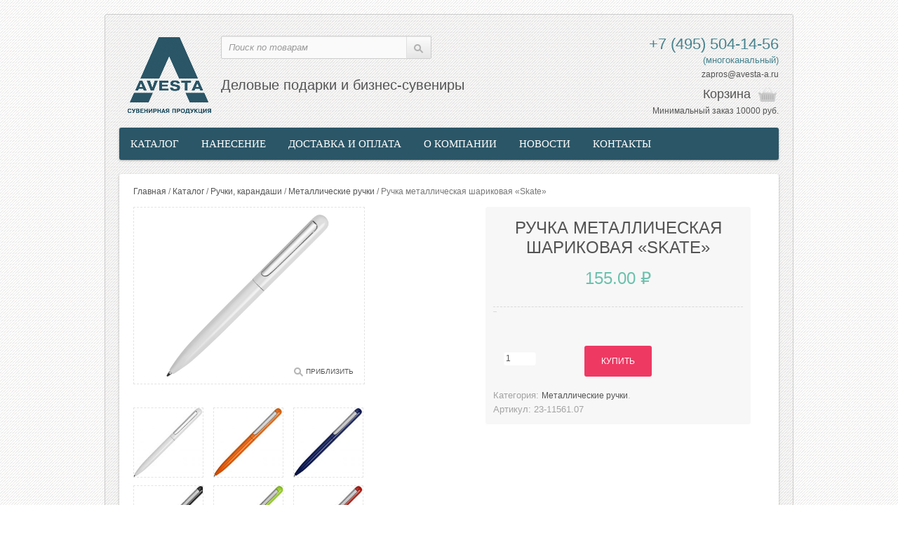

--- FILE ---
content_type: text/html; charset=UTF-8
request_url: https://www.avesta-a.ru/shop/ruchka-metallicheskaya-sharikovaya-skate/
body_size: 15710
content:
<!DOCTYPE html>
<!--[if IE 7]>
<html class="ie ie7" lang="ru-RU">
<![endif]-->
<!--[if IE 8]>
<html class="ie ie8" lang="ru-RU">
<![endif]-->
<!--[if !(IE 7) | !(IE 8)  ]><!-->
<html lang="ru-RU">
<!--<![endif]-->
<head>
	<meta charset="UTF-8"/>
	<meta name="viewport" content="width=device-width"/>
		<link rel="profile" href="http://gmpg.org/xfn/11"/>
	<link rel="pingback" href="https://www.avesta-a.ru/xmlrpc.php"/>


	<script> document.createElement('header');
		document.createElement('section');
		document.createElement('article');
		document.createElement('aside');
		document.createElement('nav');
		document.createElement('footer'); </script>

	<!--[if lt IE 9]>
	<script src="//html5shim.googlecode.com/svn/trunk/html5.js"></script>
	<![endif]-->

	<title>Ручка металлическая шариковая «Skate» оптом купить. &#8212; Сувенирная продукция с логотипом, изготовление сувенирной продукции оптом в Москве</title>
<link rel='dns-prefetch' href='//ajax.googleapis.com' />
<link rel='dns-prefetch' href='//fonts.googleapis.com' />
<link rel='dns-prefetch' href='//s.w.org' />
		<script type="text/javascript">
			window._wpemojiSettings = {"baseUrl":"https:\/\/s.w.org\/images\/core\/emoji\/12.0.0-1\/72x72\/","ext":".png","svgUrl":"https:\/\/s.w.org\/images\/core\/emoji\/12.0.0-1\/svg\/","svgExt":".svg","source":{"concatemoji":"https:\/\/www.avesta-a.ru\/wp-includes\/js\/wp-emoji-release.min.js"}};
			/*! This file is auto-generated */
			!function(e,a,t){var n,r,o,i=a.createElement("canvas"),p=i.getContext&&i.getContext("2d");function s(e,t){var a=String.fromCharCode;p.clearRect(0,0,i.width,i.height),p.fillText(a.apply(this,e),0,0);e=i.toDataURL();return p.clearRect(0,0,i.width,i.height),p.fillText(a.apply(this,t),0,0),e===i.toDataURL()}function c(e){var t=a.createElement("script");t.src=e,t.defer=t.type="text/javascript",a.getElementsByTagName("head")[0].appendChild(t)}for(o=Array("flag","emoji"),t.supports={everything:!0,everythingExceptFlag:!0},r=0;r<o.length;r++)t.supports[o[r]]=function(e){if(!p||!p.fillText)return!1;switch(p.textBaseline="top",p.font="600 32px Arial",e){case"flag":return s([127987,65039,8205,9895,65039],[127987,65039,8203,9895,65039])?!1:!s([55356,56826,55356,56819],[55356,56826,8203,55356,56819])&&!s([55356,57332,56128,56423,56128,56418,56128,56421,56128,56430,56128,56423,56128,56447],[55356,57332,8203,56128,56423,8203,56128,56418,8203,56128,56421,8203,56128,56430,8203,56128,56423,8203,56128,56447]);case"emoji":return!s([55357,56424,55356,57342,8205,55358,56605,8205,55357,56424,55356,57340],[55357,56424,55356,57342,8203,55358,56605,8203,55357,56424,55356,57340])}return!1}(o[r]),t.supports.everything=t.supports.everything&&t.supports[o[r]],"flag"!==o[r]&&(t.supports.everythingExceptFlag=t.supports.everythingExceptFlag&&t.supports[o[r]]);t.supports.everythingExceptFlag=t.supports.everythingExceptFlag&&!t.supports.flag,t.DOMReady=!1,t.readyCallback=function(){t.DOMReady=!0},t.supports.everything||(n=function(){t.readyCallback()},a.addEventListener?(a.addEventListener("DOMContentLoaded",n,!1),e.addEventListener("load",n,!1)):(e.attachEvent("onload",n),a.attachEvent("onreadystatechange",function(){"complete"===a.readyState&&t.readyCallback()})),(n=t.source||{}).concatemoji?c(n.concatemoji):n.wpemoji&&n.twemoji&&(c(n.twemoji),c(n.wpemoji)))}(window,document,window._wpemojiSettings);
		</script>
		<style type="text/css">
img.wp-smiley,
img.emoji {
	display: inline !important;
	border: none !important;
	box-shadow: none !important;
	height: 1em !important;
	width: 1em !important;
	margin: 0 .07em !important;
	vertical-align: -0.1em !important;
	background: none !important;
	padding: 0 !important;
}
</style>
	<link rel='stylesheet' id='wp-block-library-css'  href='https://www.avesta-a.ru/wp-includes/css/dist/block-library/style.min.css' type='text/css' media='all' />
<link rel='stylesheet' id='wc-block-style-css'  href='https://www.avesta-a.ru/wp-content/plugins/woocommerce/packages/woocommerce-blocks/build/style.css' type='text/css' media='all' />
<link rel='stylesheet' id='contact-form-7-css'  href='https://www.avesta-a.ru/wp-content/plugins/contact-form-7/includes/css/styles.css' type='text/css' media='all' />
<link rel='stylesheet' id='btsearch-style-css'  href='https://www.avesta-a.ru/wp-content/plugins/jano-wp-woocommerce-advanced-search/assets/css/btsearch-style.css' type='text/css' media='' />
<link rel='stylesheet' id='btsearch-fontello-style-css'  href='https://www.avesta-a.ru/wp-content/plugins/jano-wp-woocommerce-advanced-search/assets/css/fontello.css' type='text/css' media='' />
<link rel='stylesheet' id='wooajaxcart-css'  href='https://www.avesta-a.ru/wp-content/plugins/woocommerce-ajax-cart/assets/wooajaxcart.css' type='text/css' media='all' />
<link rel='stylesheet' id='woocommerce_category_style-css'  href='https://www.avesta-a.ru/wp-content/plugins/woocommerce-category-widget/css/style.css' type='text/css' media='all' />
<link rel='stylesheet' id='woocommerce-layout-css'  href='https://www.avesta-a.ru/wp-content/plugins/woocommerce/assets/css/woocommerce-layout.css' type='text/css' media='all' />
<link rel='stylesheet' id='woocommerce-smallscreen-css'  href='https://www.avesta-a.ru/wp-content/plugins/woocommerce/assets/css/woocommerce-smallscreen.css' type='text/css' media='only screen and (max-width: 768px)' />
<link rel='stylesheet' id='woocommerce-general-css'  href='https://www.avesta-a.ru/wp-content/plugins/woocommerce/assets/css/woocommerce.css' type='text/css' media='all' />
<style id='woocommerce-inline-inline-css' type='text/css'>
.woocommerce form .form-row .required { visibility: visible; }
</style>
<link rel='stylesheet' id='ui.totop-css'  href='https://www.avesta-a.ru/wp-content/themes/sellya/css/ui.totop.css' type='text/css' media='all' />
<link rel='stylesheet' id='tipTip-css'  href='https://www.avesta-a.ru/wp-content/themes/sellya/css/tipTip.css' type='text/css' media='all' />
<link rel='stylesheet' id='carousel-css'  href='https://www.avesta-a.ru/wp-content/themes/sellya/css/carousel.css' type='text/css' media='all' />
<link rel='stylesheet' id='staffCircleEffect-css'  href='https://www.avesta-a.ru/wp-content/themes/sellya/css/staffCircleEffect.css' type='text/css' media='all' />
<link rel='stylesheet' id='elastic-slideshow-css'  href='https://www.avesta-a.ru/wp-content/themes/sellya/css/elastic_slideshow.css' type='text/css' media='all' />
<link rel='stylesheet' id='flexslider-css'  href='https://www.avesta-a.ru/wp-content/themes/sellya/css/flexslider.css' type='text/css' media='all' />
<link rel='stylesheet' id='cloud-zoom-css'  href='https://www.avesta-a.ru/wp-content/themes/sellya/css/cloud-zoom.css' type='text/css' media='all' />
<link rel='stylesheet' id='colorbox-css'  href='https://www.avesta-a.ru/wp-content/themes/sellya/js/colorbox/colorbox.css' type='text/css' media='all' />
<link rel='stylesheet' id='camera-css'  href='https://www.avesta-a.ru/wp-content/themes/sellya/css/camera.css' type='text/css' media='all' />
<link rel='stylesheet' id='sds-wc-cat-css'  href='https://www.avesta-a.ru/wp-content/plugins/sds-wc-cat/assets/css/sds-wc-cat.css' type='text/css' media='all' />
<link rel='stylesheet' id='sellya-fonts-css'  href='https://fonts.googleapis.com/css?family=Open+Sans:400italic,700italic,400,700&#038;subset=latin,latin-ext' type='text/css' media='all' />
<link rel='stylesheet' id='Oswald-css'  href='https://fonts.googleapis.com/css?family=Oswald' type='text/css' media='all' />
<link rel='stylesheet' id='PTSansNarrow-css'  href='https://fonts.googleapis.com/css?family=PT+Sans+Narrow' type='text/css' media='all' />
<link rel='stylesheet' id='Helvetica-css'  href='https://fonts.googleapis.com/css?family=Helvetica' type='text/css' media='all' />
<link rel='stylesheet' id='livesearch-css'  href='https://www.avesta-a.ru/wp-content/themes/sellya/css/livesearch.css' type='text/css' media='all' />
<link rel='stylesheet' id='Awesome-styles-css'  href='https://www.avesta-a.ru/wp-content/themes/sellya/css/font-awesome.css' type='text/css' media='all' />
<link rel='stylesheet' id='bootstrap-css'  href='https://www.avesta-a.ru/wp-content/themes/sellya/css/bootstrap.css' type='text/css' media='all' />
<link rel='stylesheet' id='stylesheet-css'  href='https://www.avesta-a.ru/wp-content/themes/sellya/css/stylesheet.css' type='text/css' media='all' />
<link rel='stylesheet' id='stylesheet-mobile-css'  href='https://www.avesta-a.ru/wp-content/themes/sellya/css/stylesheet-mobile.css' type='text/css' media='all' />
<link rel='stylesheet' id='sellya-style-css'  href='https://www.avesta-a.ru/wp-content/themes/sellya/style.css' type='text/css' media='all' />
<link rel='stylesheet' id='custom-style-css'  href='https://www.avesta-a.ru/wp-content/themes/sellya/custom_style.php' type='text/css' media='all' />
<link rel='stylesheet' id='Shortcode-styles-css'  href='https://www.avesta-a.ru/wp-content/themes/sellya/css/shortcode-styles.css' type='text/css' media='all' />
<link rel='stylesheet' id='Light-css'  href='https://www.avesta-a.ru/wp-content/themes/sellya/css/stylesheet/sellya_light.css' type='text/css' media='all' />
<!--[if IE 7]>
<link rel='stylesheet' id='sellya-ie-7-css'  href='https://www.avesta-a.ru/wp-content/themes/sellya/css/ie7.css' type='text/css' media='all' />
<![endif]-->
<!--[if IE 8]>
<link rel='stylesheet' id='sellya-ie-8-css'  href='https://www.avesta-a.ru/wp-content/themes/sellya/css/ie8.css' type='text/css' media='all' />
<![endif]-->
<!--[if lte IE 9]>
<link rel='stylesheet' id='sellya-ie-css'  href='https://www.avesta-a.ru/wp-content/themes/sellya/css/ie.css' type='text/css' media='all' />
<![endif]-->
<link rel='stylesheet' id='sellya-shortcodes-css'  href='https://www.avesta-a.ru/wp-content/plugins/sellya-shortcodes/assets/css/shortcode-styles.css' type='text/css' media='all' />
<script type='text/javascript' src='https://ajax.googleapis.com/ajax/libs/jquery/1.8.3/jquery.min.js'></script>
<script type='text/javascript' src='https://www.avesta-a.ru/wp-content/plugins/jano-wp-woocommerce-advanced-search/assets/js/auto-complete.js'></script>
<script type='text/javascript'>
/* <![CDATA[ */
var wooajaxcart = {"updating_text":"Updating...","warn_remove_text":"Are you sure you want to remove this item from cart?","ajax_timeout":"800","confirm_zero_qty":"no"};
/* ]]> */
</script>
<script type='text/javascript' src='https://www.avesta-a.ru/wp-content/plugins/woocommerce-ajax-cart/assets/wooajaxcart.js'></script>
<link rel='https://api.w.org/' href='https://www.avesta-a.ru/wp-json/' />
<link rel="canonical" href="https://www.avesta-a.ru/shop/ruchka-metallicheskaya-sharikovaya-skate/" />
<link rel="alternate" type="application/json+oembed" href="https://www.avesta-a.ru/wp-json/oembed/1.0/embed?url=https%3A%2F%2Fwww.avesta-a.ru%2Fshop%2Fruchka-metallicheskaya-sharikovaya-skate%2F" />
<link rel="alternate" type="text/xml+oembed" href="https://www.avesta-a.ru/wp-json/oembed/1.0/embed?url=https%3A%2F%2Fwww.avesta-a.ru%2Fshop%2Fruchka-metallicheskaya-sharikovaya-skate%2F&#038;format=xml" />
<meta name="generator" content="Redux 4.5.6" />
	<script type="text/javascript">


		jQuery(function ($) {
			"use strict";
			$("ul.product-categories li").each(function () {

				if ($(this).find('ul.children').length > 0) {

					$(this).addClass('parent-cat');

					$(this).prepend('<span class="expand plus"></span>');

					$('ul.children li').removeClass('parent-cat');

				}

			});
			$('ul.product-categories li.parent-cat .expand').toggle(function (e) {

				e.preventDefault();

				$(this).removeClass('plus').addClass('minus');
				//console.log($(this).parent().find('ul.children').first());
				$(this).parent().find('ul.children').first().slideDown(250);

			}, function (e) {

				e.preventDefault();

				$(this).removeClass('minus').addClass('plus');

				$(this).parent().find('ul.children').slideUp(250);

			});

			$('.btn-navbar').toggle(function () {

				$(this).next('.nav-collapse').slideDown(200);

			}, function () {

				$(this).next('.nav-collapse').slideUp(200);

			})

			$(".navbar .nav > li").each(function () {

				if ($(this).find('ul').length > 0) {

					$(this).prepend('<span class="expand">+</span>');


				}

			});


			$(".navbar .nav > li > span.expand").live('click', function () {

				var elem = $(this).parent().find('ul');

				if (elem.length > 0 && elem.css('display') == 'none') {

					elem.slideDown(200);

					$(this).html('-');

				}
				else if (elem.length > 0 && elem.css('display') == 'block') {

					elem.slideUp(200);

					$(this).html('+');

				}

			});

			//$('ul.children').hide();
			$(".current-cat-parent > .expand").trigger("click");
			$(".current-cat > .expand").trigger("click");
			//$(".current-cat .expand").parent('.current-cat-parent').trigger("click");
			//$(".current-cat .expand").parent('.current-cat-parent').parent('.current-cat-parent').trigger("click");


		});

	</script>
		<noscript><style>.woocommerce-product-gallery{ opacity: 1 !important; }</style></noscript>
	
	<style type="text/css">
		.banner {
			position: relative;
			overflow: auto;
			height: 350;
		}

		.banner li {
			list-style: none;
			position: relative;
		}

		.banner ul {
			padding: 0;
			margin: 0;
		}

		.banner ul li {
			float: left;
			height: 350;
		}

		.banner ul li img {
			width: 940px;
			height: 350px;
		}

		.banner p.big {
			position: absolute;
			top: 48px;
			left: 40px;
			font-size: 36px;
			font-weight: bold;
			line-height: normal;
			color: #2a5567;
		}

		.banner p.small {
			position: absolute;
			top: 138px;
			left: 40px;
			font-size: 24px;
			line-height: normal;
		}

		.banner a {
			display: block;
			position: absolute;
			top: 220px;
			left: 40px;
			color: white;
			width: 265px;
			height: 45px;
			line-height: 45px;
			background: #ee6767;
			text-align: center;
			font-size: 18px;
			-webkit-border-radius: 2px;
			-moz-border-radius: 2px;
			border-radius: 3px;
			font-weight: normal;
		}

		.banner a:hover {
			color: white !important;
		}
	</style>
	<script src="https://www.avesta-a.ru/wp-content/themes/sellya/js/unslider.js"></script>
	<script type="text/javascript">
		$(function () {
			$('.banner').unslider({
				speed: 700,               //  The speed to animate each slide (in milliseconds)
				delay: 6000,              //  The delay between slide animations (in milliseconds)
				complete: function () {
				},  //  A function that gets called after every slide animation
				keys: true,               //  Enable keyboard (left, right) arrow shortcuts
				dots: true
			});
		});
	</script>

</head>
<body class="product-template-default single single-product postid-49445 theme-sellya woocommerce woocommerce-page woocommerce-no-js full-width custom-background-empty custom-font-enabled single-author">
	<div class="wrapper">
	<header id="header">
		<div class="container">
			<div id="t-header" class="row">
				<div id="logo">
					<a href="https://www.avesta-a.ru/">
													<img src="https://www.avesta-a.ru/wp-content/uploads/2014/12/logo21.png" title="" alt=""/>
											</a></div>
				<div class="slogan">Деловые подарки и бизнес-сувениры <br>


				</div>
				<div class="links hidden-phone">
									</div>

				

					<div id="cart">
						<div class="heading">
							
							<a href="https://www.avesta-a.ru/checkout/"
							   title="Показать корзину">
              <span id="cart-total">
                Корзина</a>


						</div>
						<div class="content">
							
				<div class="empty">Ваша корзина пуста!</div>

									</div>
					</div>
					<div class="headerphone"><span class="ya-phone"> <a href="tel:+7(495)5041456" style="color: #47838e; font-size: 22px;">+7 (495) 504-14-56</a></span><br>(многоканальный)<br><a href="mailto:zapros@avesta-a.ru">zapros@avesta-a.ru<a/>
					</div>
					<div class="minorder">Минимальный заказ 10000 руб.</div>
					<!--cart -->

										<div id="search" class="span4">
												<form action="https://www.avesta-a.ru/" id="searchform" method="get">
							<input type="text" placeholder="Поиск по товарам" id="s" name="s"
							       class="field" onkeydown="this.style.color = '#000000';">

							<div class="button-search"><input type="submit" value="Поиск" id="searchsubmit"
							                                  name="submit"></div>
						</form>
					</div>
					

			</div>


			<div class="navbar visible-phone">
				<div class="navbar-inner">
					<div class="container">
						<a data-target=".nav-collapse" data-toggle="collapse" class="btn btn-navbar brand">
							MENU <img alt="MENU" title="MENU"
							                                          src="https://www.avesta-a.ru/wp-content/themes/sellya/image/dropdown.png">
						</a>

						<div class="nav-collapse">
							<ul id="menu-main-menu" class="nav"><li id="menu-item-25" class="menu-item menu-item-type-post_type menu-item-object-page menu-item-25"><a href="https://www.avesta-a.ru/catalog/">Каталог</a></li>
<li id="menu-item-29" class="menu-item menu-item-type-post_type menu-item-object-page menu-item-29"><a href="https://www.avesta-a.ru/nanesenie/">Нанесение</a></li>
<li id="menu-item-17650" class="menu-item menu-item-type-post_type menu-item-object-page menu-item-17650"><a href="https://www.avesta-a.ru/dostavka-i-oplata/">Доставка и оплата</a></li>
<li id="menu-item-21" class="menu-item menu-item-type-post_type menu-item-object-page menu-item-21"><a href="https://www.avesta-a.ru/o-kompanii/">О компании</a></li>
<li id="menu-item-21513" class="menu-item menu-item-type-post_type menu-item-object-page menu-item-21513"><a href="https://www.avesta-a.ru/novosti/">Новости</a></li>
<li id="menu-item-21509" class="menu-item menu-item-type-post_type menu-item-object-page menu-item-21509"><a href="https://www.avesta-a.ru/kontakty/">Контакты</a></li>
</ul>						</div>
					</div>
				</div>
			</div>

			<nav id="menu" class="row hidden-phone">
				<div class="menu-main-menu-container"><ul id="menu-main-menu-1" class="nav"><li class="menu-item menu-item-type-post_type menu-item-object-page menu-item-25"><a href="https://www.avesta-a.ru/catalog/">Каталог</a></li>
<li class="menu-item menu-item-type-post_type menu-item-object-page menu-item-29"><a href="https://www.avesta-a.ru/nanesenie/">Нанесение</a></li>
<li class="menu-item menu-item-type-post_type menu-item-object-page menu-item-17650"><a href="https://www.avesta-a.ru/dostavka-i-oplata/">Доставка и оплата</a></li>
<li class="menu-item menu-item-type-post_type menu-item-object-page menu-item-21"><a href="https://www.avesta-a.ru/o-kompanii/">О компании</a></li>
<li class="menu-item menu-item-type-post_type menu-item-object-page menu-item-21513"><a href="https://www.avesta-a.ru/novosti/">Новости</a></li>
<li class="menu-item menu-item-type-post_type menu-item-object-page menu-item-21509"><a href="https://www.avesta-a.ru/kontakty/">Контакты</a></li>
</ul></div>

			</nav>
		</div>

		<div id="notification"></div>
	</header><section id="midsection" class="container">
	<div class="row">
    
		        
        <div id="content" class="span12">
            <div class="row-fluid">
                <div class="breadcrumb">
                <div id="primary" class="content-area"><main id="main" class="site-main" role="main"><nav class="woocommerce-breadcrumb"><a href="https://www.avesta-a.ru">Главная</a>&nbsp;&#47;&nbsp;<a href="https://www.avesta-a.ru/shop/">Каталог</a>&nbsp;&#47;&nbsp;<a href="https://www.avesta-a.ru/catalog/ruchki/">Ручки, карандаши</a>&nbsp;&#47;&nbsp;<a href="https://www.avesta-a.ru/catalog/ruchki/metallicheskie-ruchki/">Металлические ручки</a>&nbsp;&#47;&nbsp;Ручка металлическая шариковая «Skate»</nav>
			<div id="prev-next">

				<div id="sds_product_quicknavContainer">

					<div class="sds_product_quicknav-nav">

						
							<div class="item left">

								<a title="Ручка металлическая шариковая «Haptic» soft-touch"
								   href="https://www.avesta-a.ru/shop/ruchka-metallicheskaya-sharikovaya-haptic-soft-touch/"
								   class="tiptip"><span>&laquo; Previous</span></a>

								<div class="quick_img prev_image">

									<img width="48" height="48" src="https://www.avesta-a.ru/wp-content/uploads/2022/08/18550_01-100x100.jpg"
									     alt="Ручка металлическая шариковая «Haptic» soft-touch" title="Ручка металлическая шариковая «Haptic» soft-touch">

								</div>

							</div><!--.left -->

							
							<div class="item right">
								<a title="Ручка металлическая шариковая «Bevel»"
								   href="https://www.avesta-a.ru/shop/ruchka-metallicheskaya-sharikovaya-bevel/"
								   class="tiptip"><span>Next &raquo;</span></a>

								<div class="quick_img next_image">

									<img width="48" height="48" src="https://www.avesta-a.ru/wp-content/uploads/2022/08/11562_00-100x100.jpg"
									     alt="Ручка металлическая шариковая «Bevel»" title="Ручка металлическая шариковая «Bevel»">

								</div>

							</div><!--.right -->

							
					</div>
					<!--.sds_product_quicknav-nav -->

				</div>
				<!--sds_product_quicknavContainer -->

			</div><!--prev-next -->

			<script type="text/javascript">

				jQuery(function ($) {
					"use strict";
					$(".tiptip").hover(function () {

						$(this).next(".quick_img").show();

					}, function () {

						$(this).next(".quick_img").hide();

					});

				});

			</script>

			                </div><!--.breadcrumb -->
                
                     
<div class="woocommerce-notices-wrapper"></div>
	<div itemscope itemtype="http://schema.org/Product" id="product-49445" class="post-49445 product type-product status-publish has-post-thumbnail product_cat-metallicheskie-ruchki pa_material-nerzh-stal-derevo-nejlon pa_nanesenie-termotransfer-gravirovka first instock purchasable product-type-simple">
	<div class="product-info">
		<div class="left">
			<div class="image images">
           <!-- Тут основное фото -->
        <a href="https://www.avesta-a.ru/wp-content/uploads/2022/08/11561_06.jpg" title="11561_06" class="cloud-zoom colorbox cboxElement"" id='zoom1' rel="adjustX: -1, adjustY:-1, tint:'#ffffff',tintOpacity:0.1, zoomWidth:360"><img src="https://www.avesta-a.ru/wp-content/uploads/2022/08/11561_06.jpg" alt="11561_06" /></a>
          
            
    	
    
            <!-- Ссылка приблизить -->
    <div class="zoom-b hidden-phone">
        <div>Приблизить</div>
    </div>
        
</div>
<div class="image-additional">
	
	﻿<a class="cloud-zoom-gallery"  rel="useZoom: 'zoom1', smallImage: 'https://www.avesta-a.ru/wp-content/uploads/2022/08/11561_06.jpg' " href="https://www.avesta-a.ru/wp-content/uploads/2022/08/11561_06.jpg" title="11561_06"><img src="https://www.avesta-a.ru/wp-content/uploads/2022/08/11561_06-190x190.jpg" alt="11561_06" /></a><a class="cloud-zoom-gallery"  rel="useZoom: 'zoom1', smallImage: 'https://www.avesta-a.ru/wp-content/uploads/2022/08/11561_13.jpg' " href="https://www.avesta-a.ru/wp-content/uploads/2022/08/11561_13.jpg" title="11561_13"><img src="https://www.avesta-a.ru/wp-content/uploads/2022/08/11561_13-190x190.jpg" alt="11561_13" /></a><a class="cloud-zoom-gallery" style='margin-right:0;' rel="useZoom: 'zoom1', smallImage: 'https://www.avesta-a.ru/wp-content/uploads/2022/08/11561_02.jpg' " href="https://www.avesta-a.ru/wp-content/uploads/2022/08/11561_02.jpg" title="11561_02"><img src="https://www.avesta-a.ru/wp-content/uploads/2022/08/11561_02-190x190.jpg" alt="11561_02" /></a><a class="cloud-zoom-gallery"  rel="useZoom: 'zoom1', smallImage: 'https://www.avesta-a.ru/wp-content/uploads/2022/08/11561_07.jpg' " href="https://www.avesta-a.ru/wp-content/uploads/2022/08/11561_07.jpg" title="11561_07"><img src="https://www.avesta-a.ru/wp-content/uploads/2022/08/11561_07-190x190.jpg" alt="11561_07" /></a><a class="cloud-zoom-gallery"  rel="useZoom: 'zoom1', smallImage: 'https://www.avesta-a.ru/wp-content/uploads/2022/08/11561_19.jpg' " href="https://www.avesta-a.ru/wp-content/uploads/2022/08/11561_19.jpg" title="11561_19"><img src="https://www.avesta-a.ru/wp-content/uploads/2022/08/11561_19-190x190.jpg" alt="11561_19" /></a><a class="cloud-zoom-gallery" style='margin-right:0;' rel="useZoom: 'zoom1', smallImage: 'https://www.avesta-a.ru/wp-content/uploads/2022/08/11561_01.jpg' " href="https://www.avesta-a.ru/wp-content/uploads/2022/08/11561_01.jpg" title="11561_01"><img src="https://www.avesta-a.ru/wp-content/uploads/2022/08/11561_01-190x190.jpg" alt="11561_01" /></a><a class="cloud-zoom-gallery"  rel="useZoom: 'zoom1', smallImage: 'https://www.avesta-a.ru/wp-content/uploads/2022/08/11561_00.jpg' " href="https://www.avesta-a.ru/wp-content/uploads/2022/08/11561_00.jpg" title="11561_00"><img src="https://www.avesta-a.ru/wp-content/uploads/2022/08/11561_00-190x190.jpg" alt="11561_00" /></a><a class="cloud-zoom-gallery"  rel="useZoom: 'zoom1', smallImage: 'https://www.avesta-a.ru/wp-content/uploads/2022/08/11561_10.jpg' " href="https://www.avesta-a.ru/wp-content/uploads/2022/08/11561_10.jpg" title="11561_10"><img src="https://www.avesta-a.ru/wp-content/uploads/2022/08/11561_10-190x190.jpg" alt="11561_10" /></a><a class="cloud-zoom-gallery" style='margin-right:0;' rel="useZoom: 'zoom1', smallImage: 'https://www.avesta-a.ru/wp-content/uploads/2022/08/11561_1.jpg' " href="https://www.avesta-a.ru/wp-content/uploads/2022/08/11561_1.jpg" title="11561_1"><img src="https://www.avesta-a.ru/wp-content/uploads/2022/08/11561_1-190x190.jpg" alt="11561_1" /></a><a class="cloud-zoom-gallery"  rel="useZoom: 'zoom1', smallImage: 'https://www.avesta-a.ru/wp-content/uploads/2022/08/11561.jpg' " href="https://www.avesta-a.ru/wp-content/uploads/2022/08/11561.jpg" title="11561"><img src="https://www.avesta-a.ru/wp-content/uploads/2022/08/11561-190x190.jpg" alt="11561" /></a>    
</div>		</div>
	
		<div class="right">
			<div class="buy">
		
				<header class="product-name">      
<h1 itemprop="name" class="product_title entry-title">Ручка металлическая шариковая «Skate»</h1>
</header><div itemprop="offers" itemscope itemtype="http://schema.org/Offer">

	<p itemprop="price" class="price"><span class="woocommerce-Price-amount amount">155.00&nbsp;<span class="woocommerce-Price-currencySymbol">&#8381;</span></span></p><p style="font-size:10px; color:#EE3963; text-align:center;"></p>

	<link itemprop="availability" href="http://schema.org/InStock" />

</div>			<div class="product_custom_review">

				<div class="product_custom_rating">

					<div id="reviews">

						<div id="comments">

							<div itemprop="aggregateRating" itemscope itemtype="http://schema.org/AggregateRating">

								
							</div>

						</div>
						<!--comments-->

					</div>
					<!--reviews-->

				</div>

				
					<div class="product_custom_review_bottom">

						<center>

							<span
								class="write_review_link review_num">0 review</span>

							<span class="write_review_link">Write a review</span>

						</center>


					</div>

					<script type="text/javascript">

						jQuery(function ($) {

							"use strict";

							$('span.write_review_link').click(function () {

								$('.woocommerce-tabs ul.tabs li').removeClass('active');

								$('.woocommerce-tabs .panel').hide();

								$('.woocommerce-tabs ul.tabs li.reviews_tab').addClass('active');

								$('.woocommerce-tabs #tab-reviews').show();

								var revpos = 0;

								if ($(this).hasClass('review_num')) {

									revpos = $('.woocommerce-tabs #tab-reviews').offset();

								}

								else {

									revpos = $('#review_form_wrapper').offset();

								}

								revpos = revpos.top;


								if ($('#wpadminbar').length > 0) {

									revpos -= 28;

								}

								$('html,body').animate({scrollTop: revpos + 'px'}, 500);

							});

						});

					</script>

				
			</div>

			
	
	<form class="cart" action="https://www.avesta-a.ru/shop/ruchka-metallicheskaya-sharikovaya-skate/" method="post" enctype='multipart/form-data'>
		
			<div class="quantity">
				<label class="screen-reader-text" for="quantity_696c40b59b222">Количество Ручка металлическая шариковая «Skate»</label>
		<input
			type="number"
			id="quantity_696c40b59b222"
			class="input-text qty text"
			step="1"
			min="1"
			max=""
			name="quantity"
			value="1"
			title="Кол-во"
			size="4"
			placeholder=""
			inputmode="numeric" />
			</div>
	
		<button type="submit" name="add-to-cart" value="49445" class="single_add_to_cart_button button alt">Купить</button>

			</form>

	
<div class="product_meta">

	
	
	<span class="posted_in">Категория: <a href="https://www.avesta-a.ru/catalog/ruchki/metallicheskie-ruchki/" rel="tag">Металлические ручки</a>.</span>
	<br><span class="posted_in" >Артикул:</span> 23-11561.07
	

	
	
</div>
		
			</div><!-- .summary -->
		</div>
		
       
		<div id="right-sm">
					</div>
       
	</div><!--.product-info -->
	<section id="product-information">		
		
	<div class="woocommerce-tabs">
		<ul class="tabs">
			                            
				<li class="description_tab">
                                    <a href="#tab-description">Описание</a>
				</li>

			                            
				<li class="additional_information_tab">
                                    <a href="#tab-additional_information">Детали</a>
				</li>

			                                
            		</ul>
        
		
			<div class="panel entry-content" id="tab-description">
					
	<div class="tab-description-child">
		
		<h2>Product Description</h2>

		<div class="product__description">
<div class="product__description">
<div class="product-params__item">
<div class="product-params__item-wrapper">
<div class="product-params__item-title">
<div class="product__description">
<div class="product__description">
<div class="product-params__item">
<div class="product-params__item-wrapper">
<div class="product-params__item-title">
<div class="product__description">
<div class="product__description">
<div class="product__description">
<div class="product__description">
<div class="product__description">
<div class="product__description">
<div class="product__description">
<div class="product__description">
<div class="product__description">
<p>Металлическая ручка “Skate” с поворотным механизмом &#8212; это письменный инструмент с классным и современным дизайном. У нее очень необычный клип. Он плотно прижат, за счет чего происходит плавный переход от корпуса к клипу. Зеркальная гравировка на ручке будет выигрышно выделять логотип компании.</p>
</div>
<div class="product__params">
<div class="product-params-tabs tabs2 tabs2_theme_modern js--tabs2 js--product-params-tabs">
<div class="tabs2__nav">
<div class="tabs2__nav-item tabs2__nav-item_active">
<div class="tabs2__nav-item-wrapper">
<div class="product-params__item">
<div class="product-params__item-wrapper">
<div class="product-params__item-title">Материал металл</div>
</div>
</div>
<div class="product-params__item">
<div class="product-params__item-wrapper">
<div class="product-params__item-title">Цвет гравировки серебристый; зеркальный</div>
</div>
</div>
<div class="product-params__item">
<div class="product-params__item-wrapper">
<div class="product-params__item-title">Размер товара (см) d0,9 х 14,6 см</div>
</div>
</div>
</div>
</div>
</div>
</div>
</div>
</div>
</div>
</div>
</div>
</div>
</div>
</div>
</div>
</div>
</div>
</div>
</div>
</div>
</div>
</div>
</div>
</div>
</div>

	</div>
			</div>

		
			<div class="panel entry-content" id="tab-additional_information">
				
	<h2>Детали</h2>

<table class="woocommerce-product-attributes shop_attributes">
			<tr class="woocommerce-product-attributes-item woocommerce-product-attributes-item--attribute_pa_material">
			<th class="woocommerce-product-attributes-item__label">материал</th>
			<td class="woocommerce-product-attributes-item__value"><p><a href="https://www.avesta-a.ru/material/nerzh-stal-derevo-nejlon/" rel="tag">нерж. сталь, дерево, нейлон</a></p>
</td>
		</tr>
			<tr class="woocommerce-product-attributes-item woocommerce-product-attributes-item--attribute_pa_nanesenie">
			<th class="woocommerce-product-attributes-item__label">нанесение</th>
			<td class="woocommerce-product-attributes-item__value"><p><a href="https://www.avesta-a.ru/nanesenie/termotransfer-gravirovka/" rel="tag">термотрансфер, гравировка</a></p>
</td>
		</tr>
	</table>
			</div>

		                
	</div>

	</section>
	
	</div><!-- #product-49445 -->


				<div class="related-products-bottom">

					<h2>Похожие товары</h2>

					<div class="product-grid">

						
							<div class="span span-first-child">

								<div class="pbox">

									<a href="https://www.avesta-a.ru/shop/ruchka-metallicheskaya-sharikovaya-koventri-v-futlyare/" class="woocommerce-LoopProduct-link woocommerce-loop-product__link">
									<div class="image">

										<a href="https://www.avesta-a.ru/shop/ruchka-metallicheskaya-sharikovaya-koventri-v-futlyare/">

											<img width="140" height="105" src="https://www.avesta-a.ru/wp-content/uploads/2022/08/11403_07-140x105.jpg" class="attachment-woocommerce_thumbnail size-woocommerce_thumbnail" alt="" srcset="https://www.avesta-a.ru/wp-content/uploads/2022/08/11403_07-140x105.jpg 140w, https://www.avesta-a.ru/wp-content/uploads/2022/08/11403_07-300x225.jpg 300w, https://www.avesta-a.ru/wp-content/uploads/2022/08/11403_07-768x576.jpg 768w, https://www.avesta-a.ru/wp-content/uploads/2022/08/11403_07-281x211.jpg 281w, https://www.avesta-a.ru/wp-content/uploads/2022/08/11403_07-400x300.jpg 400w, https://www.avesta-a.ru/wp-content/uploads/2022/08/11403_07.jpg 1000w" sizes="(max-width: 140px) 100vw, 140px" />
										</a>

									</div>
									
									<div
										class="description hidden-phone hidden-tablet"></div>

									<div class="rating hidden-phone hidden-tablet">

										<div id="reviews">

											<div id="comments">

												<div itemprop="aggregateRating" itemscope
												     itemtype="http://schema.org/AggregateRating">

													
												</div>

											</div>
											<!--comments-->

										</div>
										<!--reviews-->

									</div>
									<!--.rating-->

									<div class="name"><a href="https://www.avesta-a.ru/shop/ruchka-metallicheskaya-sharikovaya-koventri-v-futlyare/">Ручка металлическая шариковая &#171;Ковентри&#187; в футляре</a>
									</div>

									
	<span class="price"><span class="woocommerce-Price-amount amount">714.00&nbsp;<span class="woocommerce-Price-currencySymbol">&#8381;</span></span></span>


									<div class="cart"></a><a href="?add-to-cart=22368" rel="nofollow" data-product_id="22368" data-product_sku="23-11403" class="button add_to_cart_button product_type_simple">Купить</a></div>

									<div class="clear"></div>

								</div>

							</div>

						
							<div class="span ">

								<div class="pbox">

									<a href="https://www.avesta-a.ru/shop/ruchka-sharikovaya-metallicheskaya-eternity-m/" class="woocommerce-LoopProduct-link woocommerce-loop-product__link">
									<div class="image">

										<a href="https://www.avesta-a.ru/shop/ruchka-sharikovaya-metallicheskaya-eternity-m/">

											<img width="140" height="105" src="https://www.avesta-a.ru/wp-content/uploads/2022/08/187936-140x105.jpg" class="attachment-woocommerce_thumbnail size-woocommerce_thumbnail" alt="" srcset="https://www.avesta-a.ru/wp-content/uploads/2022/08/187936-140x105.jpg 140w, https://www.avesta-a.ru/wp-content/uploads/2022/08/187936-300x225.jpg 300w, https://www.avesta-a.ru/wp-content/uploads/2022/08/187936-768x576.jpg 768w, https://www.avesta-a.ru/wp-content/uploads/2022/08/187936-281x211.jpg 281w, https://www.avesta-a.ru/wp-content/uploads/2022/08/187936-400x300.jpg 400w, https://www.avesta-a.ru/wp-content/uploads/2022/08/187936.jpg 1000w" sizes="(max-width: 140px) 100vw, 140px" />
										</a>

									</div>
									
									<div
										class="description hidden-phone hidden-tablet"></div>

									<div class="rating hidden-phone hidden-tablet">

										<div id="reviews">

											<div id="comments">

												<div itemprop="aggregateRating" itemscope
												     itemtype="http://schema.org/AggregateRating">

													
												</div>

											</div>
											<!--comments-->

										</div>
										<!--reviews-->

									</div>
									<!--.rating-->

									<div class="name"><a href="https://www.avesta-a.ru/shop/ruchka-sharikovaya-metallicheskaya-eternity-m/">Ручка шариковая металлическая «Eternity M»</a>
									</div>

									
	<span class="price"><span class="woocommerce-Price-amount amount">818.23&nbsp;<span class="woocommerce-Price-currencySymbol">&#8381;</span></span></span>


									<div class="cart"></a><a href="?add-to-cart=49338" rel="nofollow" data-product_id="49338" data-product_sku="23-187936.07" class="button add_to_cart_button product_type_simple">Купить</a></div>

									<div class="clear"></div>

								</div>

							</div>

						
							<div class="span ">

								<div class="pbox">

									<a href="https://www.avesta-a.ru/shop/ruchka-sharikovaya-trendy/" class="woocommerce-LoopProduct-link woocommerce-loop-product__link">
									<div class="image">

										<a href="https://www.avesta-a.ru/shop/ruchka-sharikovaya-trendy/">

											<img width="140" height="140" src="https://www.avesta-a.ru/wp-content/uploads/2024/02/40397_24_30-140x140.jpg" class="attachment-woocommerce_thumbnail size-woocommerce_thumbnail" alt="" srcset="https://www.avesta-a.ru/wp-content/uploads/2024/02/40397_24_30-140x140.jpg 140w, https://www.avesta-a.ru/wp-content/uploads/2024/02/40397_24_30-300x300.jpg 300w, https://www.avesta-a.ru/wp-content/uploads/2024/02/40397_24_30-190x190.jpg 190w, https://www.avesta-a.ru/wp-content/uploads/2024/02/40397_24_30-768x768.jpg 768w, https://www.avesta-a.ru/wp-content/uploads/2024/02/40397_24_30-211x211.jpg 211w, https://www.avesta-a.ru/wp-content/uploads/2024/02/40397_24_30-400x400.jpg 400w, https://www.avesta-a.ru/wp-content/uploads/2024/02/40397_24_30-100x100.jpg 100w, https://www.avesta-a.ru/wp-content/uploads/2024/02/40397_24_30.jpg 900w" sizes="(max-width: 140px) 100vw, 140px" />
										</a>

									</div>
									
									<div
										class="description hidden-phone hidden-tablet"></div>

									<div class="rating hidden-phone hidden-tablet">

										<div id="reviews">

											<div id="comments">

												<div itemprop="aggregateRating" itemscope
												     itemtype="http://schema.org/AggregateRating">

													
												</div>

											</div>
											<!--comments-->

										</div>
										<!--reviews-->

									</div>
									<!--.rating-->

									<div class="name"><a href="https://www.avesta-a.ru/shop/ruchka-sharikovaya-trendy/">Ручка шариковая TRENDY</a>
									</div>

									
	<span class="price"><span class="woocommerce-Price-amount amount">158.00&nbsp;<span class="woocommerce-Price-currencySymbol">&#8381;</span></span></span>


									<div class="cart"></a><a href="?add-to-cart=72085" rel="nofollow" data-product_id="72085" data-product_sku="15-40397" class="button add_to_cart_button product_type_simple">Купить</a></div>

									<div class="clear"></div>

								</div>

							</div>

						
							<div class="span ">

								<div class="pbox">

									<a href="https://www.avesta-a.ru/shop/ruchka-podstavka-sharikovaya-kiper-metall/" class="woocommerce-LoopProduct-link woocommerce-loop-product__link">
									<div class="image">

										<a href="https://www.avesta-a.ru/shop/ruchka-podstavka-sharikovaya-kiper-metall/">

											<img width="140" height="105" src="https://www.avesta-a.ru/wp-content/uploads/2024/05/304610-140x105.jpg" class="attachment-woocommerce_thumbnail size-woocommerce_thumbnail" alt="" srcset="https://www.avesta-a.ru/wp-content/uploads/2024/05/304610-140x105.jpg 140w, https://www.avesta-a.ru/wp-content/uploads/2024/05/304610-300x225.jpg 300w, https://www.avesta-a.ru/wp-content/uploads/2024/05/304610-768x576.jpg 768w, https://www.avesta-a.ru/wp-content/uploads/2024/05/304610-281x211.jpg 281w, https://www.avesta-a.ru/wp-content/uploads/2024/05/304610-400x300.jpg 400w, https://www.avesta-a.ru/wp-content/uploads/2024/05/304610.jpg 1000w" sizes="(max-width: 140px) 100vw, 140px" />
										</a>

									</div>
									
									<div
										class="description hidden-phone hidden-tablet"></div>

									<div class="rating hidden-phone hidden-tablet">

										<div id="reviews">

											<div id="comments">

												<div itemprop="aggregateRating" itemscope
												     itemtype="http://schema.org/AggregateRating">

													
												</div>

											</div>
											<!--comments-->

										</div>
										<!--reviews-->

									</div>
									<!--.rating-->

									<div class="name"><a href="https://www.avesta-a.ru/shop/ruchka-podstavka-sharikovaya-kiper-metall/">Ручка-подставка шариковая «Кипер Металл»</a>
									</div>

									
	<span class="price"><span class="woocommerce-Price-amount amount">79.00&nbsp;<span class="woocommerce-Price-currencySymbol">&#8381;</span></span></span>


									<div class="cart"></a><a href="?add-to-cart=48241" rel="nofollow" data-product_id="48241" data-product_sku="23-304608" class="button add_to_cart_button product_type_simple">Купить</a></div>

									<div class="clear"></div>

								</div>

							</div>

						
					</div>
					<!--.product-grid-->

				</div><!--.related-products-bottom-->

				
                
                </main></div>
                            </div>
        </div>
        
                
	</div>
</section>


<footer id="footer">

	
	

	<div id="footer_cr">
		<div class="container">
			<div id="footer_cr_content" class="row">
				
					<div class="span0">
						<div id="payment_logos">

							
							

							

							
							
							
													</div>
					</div>
				

				<div class="span5">
					
						<div id="powered_content">
							<span>© Все материалы защищены 2000 - 2026г.</span><br/> Авеста - Сувенирная продукция с нанесением логотипа<br/> и корпоративные подарки оптом.
							<p>ООО "АВЕСТА"</p>
							<p>ИНН: 7729689078 / ОГРН: 1117746643387</p>
						</div>
									</div>

				<div class="span1 hidden-phone hidden-tablet">
					<a href='https://old.zakupki.mos.ru/#/suppliers/2313356?from=sp_api_1_iregistered'><img src='https://old.zakupki.mos.ru/Content/API/PortalUser_09.png' alt='Я зарегистрирован на Портале Поставщиков'></a>
				</div>
				<div class="span5" id="text-2" style="float:right!important;">
					<div class="textwidget">г. Москва <br>Моб.телефоны: +7 (926) 666-60-23, +7 (903) 206-55-88<br>E-mail: <a href="mailto:zapros@avesta-a.ru">zapros@avesta-a.ru</a><br><a href="https://t.me/avestasuvenir" rel="nofollow"><img src="/wp-content/uploads/misc/telegram-30.png"></a></div>
				</div>
				
				
				
							</div>
		</div>
	</div>
			<div id="footer_about">
			<div id="footer_about_content" class="row">
				У нас Вы можете заказать разнообразную рекламно-сувенирную продукцию от массовых изделий для промо-акций до эксклюзивных подарков для клиентов и сотрудников. 

Передовые технологии и методы нанесения логотипов. 
Профессиональное предложение сувениров как инструмента рекламы и коммуникаций.     
Профессиональные информационные технологии.			</div>
		</div>
		
</footer>

</div>

<script type="application/ld+json">{"@context":"https:\/\/schema.org\/","@graph":[{"@context":"https:\/\/schema.org\/","@type":"BreadcrumbList","itemListElement":[{"@type":"ListItem","position":1,"item":{"name":"\u0413\u043b\u0430\u0432\u043d\u0430\u044f","@id":"https:\/\/www.avesta-a.ru"}},{"@type":"ListItem","position":2,"item":{"name":"\u041a\u0430\u0442\u0430\u043b\u043e\u0433","@id":"https:\/\/www.avesta-a.ru\/shop\/"}},{"@type":"ListItem","position":3,"item":{"name":"\u0420\u0443\u0447\u043a\u0438, \u043a\u0430\u0440\u0430\u043d\u0434\u0430\u0448\u0438","@id":"https:\/\/www.avesta-a.ru\/catalog\/ruchki\/"}},{"@type":"ListItem","position":4,"item":{"name":"\u041c\u0435\u0442\u0430\u043b\u043b\u0438\u0447\u0435\u0441\u043a\u0438\u0435 \u0440\u0443\u0447\u043a\u0438","@id":"https:\/\/www.avesta-a.ru\/catalog\/ruchki\/metallicheskie-ruchki\/"}},{"@type":"ListItem","position":5,"item":{"name":"\u0420\u0443\u0447\u043a\u0430 \u043c\u0435\u0442\u0430\u043b\u043b\u0438\u0447\u0435\u0441\u043a\u0430\u044f \u0448\u0430\u0440\u0438\u043a\u043e\u0432\u0430\u044f \u00abSkate\u00bb","@id":"https:\/\/www.avesta-a.ru\/shop\/ruchka-metallicheskaya-sharikovaya-skate\/"}}]},{"@context":"https:\/\/schema.org\/","@type":"Product","@id":"https:\/\/www.avesta-a.ru\/shop\/ruchka-metallicheskaya-sharikovaya-skate\/#product","name":"\u0420\u0443\u0447\u043a\u0430 \u043c\u0435\u0442\u0430\u043b\u043b\u0438\u0447\u0435\u0441\u043a\u0430\u044f \u0448\u0430\u0440\u0438\u043a\u043e\u0432\u0430\u044f \u00abSkate\u00bb","url":"https:\/\/www.avesta-a.ru\/shop\/ruchka-metallicheskaya-sharikovaya-skate\/","description":"\u041c\u0435\u0442\u0430\u043b\u043b\u0438\u0447\u0435\u0441\u043a\u0430\u044f \u0440\u0443\u0447\u043a\u0430 \u201cSkate\u201d \u0441 \u043f\u043e\u0432\u043e\u0440\u043e\u0442\u043d\u044b\u043c \u043c\u0435\u0445\u0430\u043d\u0438\u0437\u043c\u043e\u043c - \u044d\u0442\u043e \u043f\u0438\u0441\u044c\u043c\u0435\u043d\u043d\u044b\u0439 \u0438\u043d\u0441\u0442\u0440\u0443\u043c\u0435\u043d\u0442 \u0441 \u043a\u043b\u0430\u0441\u0441\u043d\u044b\u043c \u0438 \u0441\u043e\u0432\u0440\u0435\u043c\u0435\u043d\u043d\u044b\u043c \u0434\u0438\u0437\u0430\u0439\u043d\u043e\u043c. \u0423 \u043d\u0435\u0435 \u043e\u0447\u0435\u043d\u044c \u043d\u0435\u043e\u0431\u044b\u0447\u043d\u044b\u0439 \u043a\u043b\u0438\u043f. \u041e\u043d \u043f\u043b\u043e\u0442\u043d\u043e \u043f\u0440\u0438\u0436\u0430\u0442, \u0437\u0430 \u0441\u0447\u0435\u0442 \u0447\u0435\u0433\u043e \u043f\u0440\u043e\u0438\u0441\u0445\u043e\u0434\u0438\u0442 \u043f\u043b\u0430\u0432\u043d\u044b\u0439 \u043f\u0435\u0440\u0435\u0445\u043e\u0434 \u043e\u0442 \u043a\u043e\u0440\u043f\u0443\u0441\u0430 \u043a \u043a\u043b\u0438\u043f\u0443. \u0417\u0435\u0440\u043a\u0430\u043b\u044c\u043d\u0430\u044f \u0433\u0440\u0430\u0432\u0438\u0440\u043e\u0432\u043a\u0430 \u043d\u0430 \u0440\u0443\u0447\u043a\u0435 \u0431\u0443\u0434\u0435\u0442 \u0432\u044b\u0438\u0433\u0440\u044b\u0448\u043d\u043e \u0432\u044b\u0434\u0435\u043b\u044f\u0442\u044c \u043b\u043e\u0433\u043e\u0442\u0438\u043f \u043a\u043e\u043c\u043f\u0430\u043d\u0438\u0438.\r\n\r\n\r\n\r\n\r\n\r\n\r\n\r\n\r\n\r\n\u041c\u0430\u0442\u0435\u0440\u0438\u0430\u043b \u043c\u0435\u0442\u0430\u043b\u043b\r\n\r\n\r\n\r\n\r\n\u0426\u0432\u0435\u0442 \u0433\u0440\u0430\u0432\u0438\u0440\u043e\u0432\u043a\u0438 \u0441\u0435\u0440\u0435\u0431\u0440\u0438\u0441\u0442\u044b\u0439; \u0437\u0435\u0440\u043a\u0430\u043b\u044c\u043d\u044b\u0439\r\n\r\n\r\n\r\n\r\n\u0420\u0430\u0437\u043c\u0435\u0440 \u0442\u043e\u0432\u0430\u0440\u0430 (\u0441\u043c) d0,9 \u0445 14,6 \u0441\u043c","image":"https:\/\/www.avesta-a.ru\/wp-content\/uploads\/2022\/08\/11561_06.jpg","sku":"23-11561.07","offers":[{"@type":"Offer","price":"155.00","priceValidUntil":"2027-12-31","priceSpecification":{"price":"155.00","priceCurrency":"RUB","valueAddedTaxIncluded":"false"},"priceCurrency":"RUB","availability":"http:\/\/schema.org\/InStock","url":"https:\/\/www.avesta-a.ru\/shop\/ruchka-metallicheskaya-sharikovaya-skate\/","seller":{"@type":"Organization","name":"\u0421\u0443\u0432\u0435\u043d\u0438\u0440\u043d\u0430\u044f \u043f\u0440\u043e\u0434\u0443\u043a\u0446\u0438\u044f \u0441 \u043b\u043e\u0433\u043e\u0442\u0438\u043f\u043e\u043c, \u0438\u0437\u0433\u043e\u0442\u043e\u0432\u043b\u0435\u043d\u0438\u0435 \u0441\u0443\u0432\u0435\u043d\u0438\u0440\u043d\u043e\u0439 \u043f\u0440\u043e\u0434\u0443\u043a\u0446\u0438\u0438 \u043e\u043f\u0442\u043e\u043c \u0432 \u041c\u043e\u0441\u043a\u0432\u0435","url":"https:\/\/www.avesta-a.ru"}}]}]}</script>	<script type="text/javascript">
		var c = document.body.className;
		c = c.replace(/woocommerce-no-js/, 'woocommerce-js');
		document.body.className = c;
	</script>
	<script type='text/javascript'>
/* <![CDATA[ */
var wpcf7 = {"apiSettings":{"root":"https:\/\/www.avesta-a.ru\/wp-json\/contact-form-7\/v1","namespace":"contact-form-7\/v1"}};
/* ]]> */
</script>
<script type='text/javascript' src='https://www.avesta-a.ru/wp-content/plugins/contact-form-7/includes/js/scripts.js'></script>
<script type='text/javascript' src='https://www.avesta-a.ru/wp-includes/js/jquery/ui/core.min.js'></script>
<script type='text/javascript' src='https://www.avesta-a.ru/wp-includes/js/jquery/ui/widget.min.js'></script>
<script type='text/javascript' src='https://www.avesta-a.ru/wp-includes/js/jquery/ui/tabs.min.js'></script>
<script type='text/javascript'>
/* <![CDATA[ */
var wc_single_product_params = {"i18n_required_rating_text":"\u041f\u043e\u0436\u0430\u043b\u0443\u0439\u0441\u0442\u0430, \u043f\u043e\u0441\u0442\u0430\u0432\u044c\u0442\u0435 \u043e\u0446\u0435\u043d\u043a\u0443","review_rating_required":"yes","flexslider":{"rtl":false,"animation":"slide","smoothHeight":true,"directionNav":false,"controlNav":"thumbnails","slideshow":false,"animationSpeed":500,"animationLoop":false,"allowOneSlide":false},"zoom_enabled":"","zoom_options":[],"photoswipe_enabled":"","photoswipe_options":{"shareEl":false,"closeOnScroll":false,"history":false,"hideAnimationDuration":0,"showAnimationDuration":0},"flexslider_enabled":""};
/* ]]> */
</script>
<script type='text/javascript' src='https://www.avesta-a.ru/wp-content/plugins/woocommerce/assets/js/frontend/single-product.min.js'></script>
<script type='text/javascript' src='https://www.avesta-a.ru/wp-content/plugins/woocommerce/assets/js/jquery-blockui/jquery.blockUI.min.js'></script>
<script type='text/javascript' src='https://www.avesta-a.ru/wp-content/plugins/woocommerce/assets/js/js-cookie/js.cookie.min.js'></script>
<script type='text/javascript'>
/* <![CDATA[ */
var woocommerce_params = {"ajax_url":"\/wp-admin\/admin-ajax.php","wc_ajax_url":"\/?wc-ajax=%%endpoint%%"};
/* ]]> */
</script>
<script type='text/javascript' src='https://www.avesta-a.ru/wp-content/plugins/woocommerce/assets/js/frontend/woocommerce.min.js'></script>
<script type='text/javascript'>
/* <![CDATA[ */
var wc_cart_fragments_params = {"ajax_url":"\/wp-admin\/admin-ajax.php","wc_ajax_url":"\/?wc-ajax=%%endpoint%%","cart_hash_key":"wc_cart_hash_6e215c7c10e7456073b48d07c38f604c","fragment_name":"wc_fragments_6e215c7c10e7456073b48d07c38f604c","request_timeout":"5000"};
/* ]]> */
</script>
<script type='text/javascript' src='https://www.avesta-a.ru/wp-content/plugins/woocommerce/assets/js/frontend/cart-fragments.min.js'></script>
<script type='text/javascript' src='https://www.avesta-a.ru/wp-content/themes/sellya/js/jquery.cookie.js'></script>
<script type='text/javascript' src='https://www.avesta-a.ru/wp-content/themes/sellya/js/jquery.easing.js'></script>
<script type='text/javascript' src='https://www.avesta-a.ru/wp-content/themes/sellya/js/jquery.elastislide.js'></script>
<script type='text/javascript' src='https://www.avesta-a.ru/wp-content/plugins/woocommerce/assets/js/flexslider/jquery.flexslider.min.js'></script>
<script type='text/javascript' src='https://www.avesta-a.ru/wp-content/themes/sellya/js/cloud-zoom.js'></script>
<script type='text/javascript' src='https://www.avesta-a.ru/wp-content/themes/sellya/js/colorbox/jquery.colorbox.js'></script>
<script type='text/javascript' src='https://www.avesta-a.ru/wp-content/themes/sellya/js/jquery.bxSlider.js'></script>
<script type='text/javascript' src='https://www.avesta-a.ru/wp-content/themes/sellya/js/camera.js'></script>
<script type='text/javascript' src='https://www.avesta-a.ru/wp-includes/js/jquery/ui/position.min.js'></script>
<script type='text/javascript' src='https://www.avesta-a.ru/wp-includes/js/jquery/ui/menu.min.js'></script>
<script type='text/javascript' src='https://www.avesta-a.ru/wp-includes/js/dist/vendor/wp-polyfill.min.js'></script>
<script type='text/javascript'>
( 'fetch' in window ) || document.write( '<script src="https://www.avesta-a.ru/wp-includes/js/dist/vendor/wp-polyfill-fetch.min.js"></scr' + 'ipt>' );( document.contains ) || document.write( '<script src="https://www.avesta-a.ru/wp-includes/js/dist/vendor/wp-polyfill-node-contains.min.js"></scr' + 'ipt>' );( window.DOMRect ) || document.write( '<script src="https://www.avesta-a.ru/wp-includes/js/dist/vendor/wp-polyfill-dom-rect.min.js"></scr' + 'ipt>' );( window.URL && window.URL.prototype && window.URLSearchParams ) || document.write( '<script src="https://www.avesta-a.ru/wp-includes/js/dist/vendor/wp-polyfill-url.min.js"></scr' + 'ipt>' );( window.FormData && window.FormData.prototype.keys ) || document.write( '<script src="https://www.avesta-a.ru/wp-includes/js/dist/vendor/wp-polyfill-formdata.min.js"></scr' + 'ipt>' );( Element.prototype.matches && Element.prototype.closest ) || document.write( '<script src="https://www.avesta-a.ru/wp-includes/js/dist/vendor/wp-polyfill-element-closest.min.js"></scr' + 'ipt>' );
</script>
<script type='text/javascript' src='https://www.avesta-a.ru/wp-includes/js/dist/dom-ready.min.js'></script>
<script type='text/javascript' src='https://www.avesta-a.ru/wp-includes/js/dist/a11y.min.js'></script>
<script type='text/javascript'>
/* <![CDATA[ */
var uiAutocompleteL10n = {"noResults":"\u0420\u0435\u0437\u0443\u043b\u044c\u0442\u0430\u0442\u043e\u0432 \u043d\u0435 \u043d\u0430\u0439\u0434\u0435\u043d\u043e.","oneResult":"\u041d\u0430\u0439\u0434\u0435\u043d 1 \u0440\u0435\u0437\u0443\u043b\u044c\u0442\u0430\u0442. \u0414\u043b\u044f \u043f\u0435\u0440\u0435\u043c\u0435\u0449\u0435\u043d\u0438\u044f \u0438\u0441\u043f\u043e\u043b\u044c\u0437\u0443\u0439\u0442\u0435 \u043a\u043b\u0430\u0432\u0438\u0448\u0438 \u0432\u0432\u0435\u0440\u0445\/\u0432\u043d\u0438\u0437.","manyResults":"\u041d\u0430\u0439\u0434\u0435\u043d\u043e \u0440\u0435\u0437\u0443\u043b\u044c\u0442\u0430\u0442\u043e\u0432: %d. \u0414\u043b\u044f \u043f\u0435\u0440\u0435\u043c\u0435\u0449\u0435\u043d\u0438\u044f \u0438\u0441\u043f\u043e\u043b\u044c\u0437\u0443\u0439\u0442\u0435 \u043a\u043b\u0430\u0432\u0438\u0448\u0438 \u0432\u0432\u0435\u0440\u0445\/\u0432\u043d\u0438\u0437.","itemSelected":"\u041e\u0431\u044a\u0435\u043a\u0442 \u0432\u044b\u0431\u0440\u0430\u043d."};
/* ]]> */
</script>
<script type='text/javascript' src='https://www.avesta-a.ru/wp-includes/js/jquery/ui/autocomplete.min.js'></script>
<script type='text/javascript' src='https://www.avesta-a.ru/wp-content/themes/sellya/js/lc_dropdown.js'></script>
<script type='text/javascript' src='https://www.avesta-a.ru/wp-content/themes/sellya/js/jquery.tipTip.js'></script>
<script type='text/javascript' src='https://www.avesta-a.ru/wp-content/themes/sellya/js/bootstrap-dropdown.js'></script>
<script type='text/javascript' src='https://www.avesta-a.ru/wp-content/themes/sellya/js/bootstrap-collapse.js'></script>
<script type='text/javascript' src='https://www.avesta-a.ru/wp-includes/js/jquery/ui/accordion.min.js'></script>
<script type='text/javascript' src='https://www.avesta-a.ru/wp-includes/js/jquery/ui/mouse.min.js'></script>
<script type='text/javascript' src='https://www.avesta-a.ru/wp-includes/js/jquery/ui/draggable.min.js'></script>
<script type='text/javascript' src='https://www.avesta-a.ru/wp-includes/js/jquery/ui/droppable.min.js'></script>
<script type='text/javascript' src='https://www.avesta-a.ru/wp-content/plugins/sellya-shortcodes/assets/js/default.js'></script>
<script type='text/javascript' src='https://www.avesta-a.ru/wp-content/plugins/woocommerce-ajax-add-to-cart-for-variable-products/js/add-to-cart-variation.js'></script>
<script type='text/javascript' src='https://www.avesta-a.ru/wp-content/plugins/sds-wc-cat/assets/js/custom.js'></script>
<script type='text/javascript' src='https://www.avesta-a.ru/wp-includes/js/wp-embed.min.js'></script>

				<script type="text/javascript">

					jQuery(function ($) {

						"use strict";

						$(document).off("click", ".add_to_cart_button");

						$(document).on("click", ".add_to_cart_button", function () {

							var t = $(this);

							if (t.hasClass('product_type_variable') || t.hasClass('product_type_grouped') || $('#header #cart').length < 1) {
								return true;
							}

							t.removeClass("added");

							t.addClass("loading");

							var data = {
								action: "woocommerce_add_to_cart",
								product_id: t.attr("data-product_id"),
								quantity: t.attr("data-quantity")
							};

							var res = '';

							var symbol = "&#8381;";

							if ($('input.currency_symbol').length < 1) {

								$('#footer').append("<input class='currency_symbol' type='hidden' value='" + symbol + "' />");

							}

							symbol = $('input.currency_symbol').val();

							$.post(woocommerce_params.ajax_url, data, function (n) {

								t.removeClass("loading");

								t.addClass("added");

								$.each(n.fragments, function (k, v) {

									res = v;

								});

								if ($("#footer .top_cart_elem").length > 0) {

									$("#footer .top_cart_elem").html(res);

								}

								else {

									$("#footer").prepend("<div class='top_cart_elem' style='visibility:hidden;'></div>");

									$("#footer .top_cart_elem").html(res);

								}

								var telem = $('.top_cart_elem');

								var cart_list = [];

								var totallen = telem.find('ul.cart_list.product_list_widget li').length;

								var total = $.trim(telem.find('p.total span.amount').text());

								var qty = 0;

								for (var i = 0; i < totallen; i++) {

									cart_list[i] = [];

									var li = telem.find('ul.cart_list.product_list_widget li').eq(i);

									cart_list[i].href = li.find('a').attr('href');

									cart_list[i].img = li.find('a img').attr('src');

									cart_list[i].title = $.trim(li.find('a').text());

									cart_list[i].quantity = li.find('span.quantity').text();

									qty = cart_list[i].quantity.split(symbol);

									cart_list[i].quantity = parseInt($.trim(qty[0]), 10);

									cart_list[i].price = symbol + qty[1];

								}

								var thtml = '';

								var totalq = 0;

								$.each(cart_list, function (key, value) {

									thtml += "<tr>";

									thtml += "<td class='image'><a href='" + value.href + "'><img src='" + value.img + "' class='attachment-shop_thumbnail wp-post-image' width='90' height='90'></a></td>";

									thtml += "<td class='name'><a href='" + value.href + "'>" + value.title + "</a></td>";

									thtml += "<td class='quantity buttons_added'>x&nbsp;" + value.quantity + "</td>";

									thtml += "<td class='total'><span class='amount'>" + value.price + "</span></td>";

									thtml += "</tr>";

									totalq += value.quantity;

								});

								thtml = '<div class="mini-cart-info"><table>' + thtml + '</table></div>';

								thtml += '<div class="mini-cart-total"><table><tr><td align="right"><b>Итого:</b></td><td align="right"><span class="amount">' + total + '</span></td></tr></table></div>';

								thtml += '<div class="checkout"><a class="button" href="https://www.avesta-a.ru/checkout/">ОФОРМИТЬ ЗАКАЗ</a></div>';

								var itemtext = totalq > 1 ? "товаров" : "item";

								$("#header #cart .heading span#cart-total").html(totalq + ' ' + itemtext + ' - <span class="amount">' + total + '</span>');

								$("#header #cart .content").html(thtml);

//			setTimeout(function(){
//			  
//			  $('.add_to_cart_button').removeClass('added');                
//			  
//			},2000);

								$("#footer .top_cart_elem").html('');

							});

							return false;

						});

					});

				</script>

			
	<!-- We will load all the js in the footer because that will help us to load the webpage fast! //-->

	
		<script type="text/javascript">
			jQuery('#featured-slider').elastislide({

				speed: 450,	// animation speed

				easing: '',	// animation easing effect	

				minItems: 1

			});
		</script>
		
		<script type="text/javascript">
			jQuery('#latest-slider').elastislide({

				speed: 450,	// animation speed

				easing: '',	// animation easing effect	

				minItems: 1

			});
		</script>
			<script type="text/javascript">

		jQuery('#carousel-featured-0').elastislide({

			speed: 450,	// animation speed
			easing: 'ease-in-out',	// animation easing effect


			// the minimum number of items to show. When we resize the window, this will make sure minItems are always shown (unless of course minItems is higher than the total number of elements)
			minItems: 1
		});

		//Fix to adjust on windows resize
		jQuery(window).triggerHandler('resize.elastislide');

		jQuery('#carousel-latest-0').elastislide({

			speed: 450,	// animation speed
			easing: '',	// animation easing effect


			// the minimum number of items to show. When we resize the window, this will make sure minItems are always shown (unless of course minItems is higher than the total number of elements)
			minItems: 1
		});

		//Fix to adjust on windows resize
		jQuery(window).triggerHandler('resize.elastislide');

		jQuery('#carousel0').elastislide({

			speed: 450,	// animation speed
			easing: '',	// animation easing effect


			// the minimum number of items to show. When we resize the window, this will make sure minItems are always shown (unless of course minItems is higher than the total number of elements)
			minItems: 1
		});

		//Fix to adjust on windows resize
		jQuery(window).triggerHandler('resize.elastislide');


		jQuery('#carousel1').elastislide({

			speed: 450,	// animation speed
			easing: '',	// animation easing effect


			// the minimum number of items to show. When we resize the window, this will make sure minItems are always shown (unless of course minItems is higher than the total number of elements)
			minItems: 1
		});
		jQuery('#carouselbanners').elastislide({

			speed: 450,	// animation speed
			easing: '',	// animation easing effect


			// the minimum number of items to show. When we resize the window, this will make sure minItems are always shown (unless of course minItems is higher than the total number of elements)
			minItems: 1
		});


		//Fix to adjust on windows resize
		jQuery(window).triggerHandler('resize.elastislide');

	</script>
		<script type="text/javascript">


		jQuery(function () {
			"use strict";
			jQuery(".facebook_right").hover(function () {
					jQuery(".facebook_right").stop(true, false).animate({right: "0"}, 800, 'easeOutQuint');
				},
				function () {
					jQuery(".facebook_right").stop(true, false).animate({right: "-245"}, 800, 'easeInQuint');
				}, 1000);

			jQuery(".facebook_left").hover(function () {
					jQuery(".facebook_left").stop(true, false).animate({left: "0"}, 800, 'easeOutQuint');
				},
				function () {
					jQuery(".facebook_left").stop(true, false).animate({left: "-245"}, 800, 'easeInQuint');
				}, 1000);
		});
	</script>
	<script type="text/javascript">
		jQuery(function () {
			"use strict";
			jQuery(".custom_box_right").hover(function () {
					jQuery(".custom_box_right").stop(true, false).animate({right: "0"}, 800, 'easeOutQuint');
				},
				function () {
					jQuery(".custom_box_right").stop(true, false).animate({right: "-245"}, 800, 'easeInQuint');
				}, 1000);

			jQuery(".custom_box_left").hover(function () {
					jQuery(".custom_box_left").stop(true, false).animate({left: "0"}, 800, 'easeOutQuint');
				},
				function () {
					jQuery(".custom_box_left").stop(true, false).animate({left: "-245"}, 800, 'easeInQuint');
				}, 1000);
		});
	</script>


	
	<script type="text/javascript">
		jQuery(function ($) {
			"use strict";
			$('#camera_wrap_0').camera({
				thumbnails: true,
				loader: true,
				hover: false
			});
		});
	</script>

		
	<script type="text/javascript">
		jQuery(function ($) {
			"use strict";
			$('.colorbox').colorbox({
				overlayClose: true,
				opacity: 0.5,
			});

		});
	</script>
	
	
	<script type="text/javascript">
		/*jQuery(document).ready(function($) {
		 "use strict";
		 $.UItoTop({ easingType: 'easeOutQuart' });	
		 });*/

		jQuery(function ($) {
			"use strict";
			$(".tiptip").tipTip();

			$('body').on('DOMNodeInserted', '.blockUI.blockOverlay', function (e) {
				var h = $(window).height();
				$(this).css({height: h + 'px', zIndex: 9999999, display: 'block', position: 'fixed'});
			});


			$('#cart > .heading a').live('mouseover', function () {

				$('#cart').addClass('active');
				$('#cart .content').show();
				$('#cart').live('mouseleave', function () {
					$(this).removeClass('active');
					$(this).find('.content').hide();
				});
			});

			$('.woocommerce-tabs ul.tabs li a').unbind('click'); //unbind woocommerce default event on woocommerce-tabs 

			$('.woocommerce-tabs ul.tabs li a').click(function () {

				var $tab = $(this);

				var $tabs_wrapper = $tab.closest('.woocommerce-tabs');

				var $tab_parent = $tab.closest('li');

				if ($('html,body').outerWidth(true) < 751 && $tab_parent.hasClass('hidden-phone')) {
					return false;
				}

				$('ul.tabs li', $tabs_wrapper).removeClass('active');
				$('div.panel', $tabs_wrapper).hide();
				$('div' + $tab.attr('href')).show();
				$tab.parent().addClass('active');

				return false;
			});

			$("#tab").tabs();

			$('.sellya_tabs').tabs();


			$('#content #comments .commentList li').bind('DOMNodeInserted', function (e) {

				e.preventDefault();

				var widW = $(window).width();

				var elem = $('#content #comments .commentList li div#respond');

				var topV = 24;

				topV += $('#wpadminbar').length > 0 ? $('#wpadminbar').height() : 0;

				if (widW > 750) {
					elem.css('top', topV + 'px');
				}

			});

		});


	</script>

			<script type="text/javascript">
			jQuery(function ($) {

				//$('form.variations_form')
				
				$('.cloud-zoom').CloudZoom({zoomWidth: 'auto', zoomHeight: 'auto', position: 'inside'});
				$(document.body).on('click', '.image-additional a,.cloud-zoom-gallery', function () {

					var $this = $(this);
					var src = $this.attr('href');
					$('.product-info .image > #wrap a').attr('href', src);
					$('.product-info .image > #wrap a img').attr('src', src);

					$('#zoom-cb').attr('href', src);

					$('.cloud-zoom').data('zoom').destroy();
					$('.cloud-zoom-lens,.cloud-zoom-big').remove();
					$('.cloud-zoom').CloudZoom({zoomWidth: '300px', zoomHeight: 'auto', position: 'inside'});
					setTimeout(function () {
						if ($('.mousetrap').length > 1)
							$('.mousetrap:not(:last-child)').remove();
					}, 600);

					return false;
				});
				
				$(document.body).on('change', '.variations_form .variations select', function () {

					var $product = $(this).closest('.product');
					var $product_img = $product.find('div.images img:eq(0)');
					var src = $product_img.attr('src');
					
					var nsrc = src.replace(/\-([0-9]+)x([0-9]+)\./, '.');
					var http = new XMLHttpRequest();

					http.open('HEAD', nsrc, false);
					http.send();

					if (http.status == 404)
						nsrc = src;


					$product_img.parent().attr('href', nsrc);
					$product_img.attr('src', nsrc);

					if ($('.cloud-zoom').data('zoom') != null)
						$('.cloud-zoom').data('zoom').destroy();
					setTimeout(function () {
						$('.cloud-zoom').CloudZoom({zoomWidth: 'auto', zoomHeight: 'auto', position: 'inside'});
					}, 600);
					//$('.mousetrap:not(:last-child)').remove();                                        


					
				});

				$(".variations_form .variations select").change();


				$('.variations_form').on('found_variation', function (event, variation) {

					var $product = $(this).closest('.product');
					var cloud_zoom = $product.find('a.cloud-zoom');
					//alert(cloud_zoom.attr('class'));
					if (variation.variation_id != 'undefined') {

												if (variation.image_link != '') {
							cloud_zoom.attr("href", variation.image_link);
							cloud_zoom.find('img').attr("src", variation.image_link);

							$product.find('.zoom-b a.colorbox').attr("href", variation.image_link);
						}
						
					}


				}).on('reset_image', function (event) {

					var $product = $(this).closest('.product');
					var $product_img = $product.find('div.images img:eq(0)');
					var $product_link = $product.find('div.images a.cloud-zoom:eq(0)');

					var o_src = $product_img.attr('src');

					var image_alt = $product_img.attr('title');

					
					var cloud_zoom = $product.find('a.cloud-zoom');

					cloud_zoom.attr("href", o_src);
					cloud_zoom.find('img').attr("src", o_src);

					$product.find('.zoom-b a.colorbox').attr("href", o_src);

					$('.cloud-zoom').data('zoom').destroy();
					$('.cloud-zoom').CloudZoom({zoomWidth: 'auto', zoomHeight: 'auto', position: 'inside'});


					
				});

			});

		</script>

		

	<script type="text/javascript">
	$(document).ready(function () {
		
		$('.product-info .image').on('click', function () {
			var link = $(this).find('#zoom1').attr('href');
			$.colorbox({
				href: link,
				maxWidth: '90%',
				maxHeight: '90%'
			});
		});

	});
</script>
<script type="text/javascript">$('.incognito-plaintext').replaceWith(function () {
		return '<a href="' + $(this).data('link') + '" style="' + $(this).data('style') + '">' + $(this).html() + '</a>';
	})</script>
<!-- Yandex.Metrika counter --> <script type="text/javascript" > (function (d, w, c) { (w[c] = w[c] || []).push(function() { try { w.yaCounter50473060 = new Ya.Metrika2({ id:50473060, clickmap:true, trackLinks:true, accurateTrackBounce:true }); } catch(e) { } }); var n = d.getElementsByTagName("script")[0], s = d.createElement("script"), f = function () { n.parentNode.insertBefore(s, n); }; s.type = "text/javascript"; s.async = true; s.src = "https://mc.yandex.ru/metrika/tag.js"; if (w.opera == "[object Opera]") { d.addEventListener("DOMContentLoaded", f, false); } else { f(); } })(document, window, "yandex_metrika_callbacks2"); </script> <noscript><div><img src="https://mc.yandex.ru/watch/50473060" style="position:absolute; left:-9999px;" alt="" /></div></noscript> <!-- /Yandex.Metrika counter -->



<!-- BEGIN JIVOSITE CODE {literal} -->
<script type='text/javascript'>
	(function(){ var widget_id = 'LnDbpfe9pv';
		var s = document.createElement('script'); s.type = 'text/javascript'; s.async = true; s.src = '//code.jivosite.com/script/widget/'+widget_id; var ss = document.getElementsByTagName('script')[0]; ss.parentNode.insertBefore(s, ss);})();
</script>
<!-- {/literal} END JIVOSITE CODE -->
</body>
</html>


--- FILE ---
content_type: text/css
request_url: https://www.avesta-a.ru/wp-content/plugins/jano-wp-woocommerce-advanced-search/assets/css/fontello.css
body_size: 818
content:
@font-face {
  font-family: 'fontello';
  src: url('../font/fontello.eot?51769543');
  src: url('../font/fontello.eot?51769543#iefix') format('embedded-opentype'),
       url('../font/fontello.woff?51769543') format('woff'),
       url('../font/fontello.ttf?51769543') format('truetype'),
       url('../font/fontello.svg?51769543#fontello') format('svg');
  font-weight: normal;
  font-style: normal;
}
/* Chrome hack: SVG is rendered more smooth in Windozze. 100% magic, uncomment if you need it. */
/* Note, that will break hinting! In other OS-es font will be not as sharp as it could be */
/*
@media screen and (-webkit-min-device-pixel-ratio:0) {
  @font-face {
    font-family: 'fontello';
    src: url('../font/fontello.svg?51769543#fontello') format('svg');
  }
}
*/
 
 [class^="icon-"]:before, [class*=" icon-"]:before {
  font-family: "fontello";
  font-style: normal;
  font-weight: normal;
  speak: none;
 
  display: inline-block;
  text-decoration: inherit;
  width: 1em;
  margin-right: .2em;
  text-align: center;
  /* opacity: .8; */
 
  /* For safety - reset parent styles, that can break glyph codes*/
  font-variant: normal;
  text-transform: none;
 
  /* fix buttons height, for twitter bootstrap */
  line-height: 1em;
 
  /* Animation center compensation - margins should be symmetric */
  /* remove if not needed */
  margin-left: .2em;
 
  /* you can be more comfortable with increased icons size */
  /* font-size: 120%; */
 
  /* Font smoothing. That was taken from TWBS */
  -webkit-font-smoothing: antialiased;
  -moz-osx-font-smoothing: grayscale;
 
  /* Uncomment for 3D effect */
  /* text-shadow: 1px 1px 1px rgba(127, 127, 127, 0.3); */
}
 
.icon-cancel:before { content: '\e800'; } /* '' */
.icon-cancel-squared:before { content: '\e801'; } /* '' */
.icon-search:before { content: '\e802'; } /* '' */
.icon-search-1:before { content: '\e803'; } /* '' */
.icon-search-2:before { content: '\e804'; } /* '' */
.icon-cancel-1:before { content: '\e805'; } /* '' */
.icon-search-3:before { content: '\e806'; } /* '' */
.icon-cancel-2:before { content: '\e807'; } /* '' */
.icon-search-4:before { content: '\e808'; } /* '' */
.icon-search-5:before { content: '\e809'; } /* '' */

--- FILE ---
content_type: text/css
request_url: https://www.avesta-a.ru/wp-content/themes/sellya/css/stylesheet.css
body_size: 14214
content:
/******************************************************/
/*	Theme Name: Sellya - Responsive HTML5 Theme
/*	Description: Sellya is a fully responsive theme for any store, it uses Bootstrap and it's created by using the latest HTML5 and CSS3 features.
/*	Author: 321cart.com
/*	Author URI: http://www.321cart.com/
/*	Version: 1.0.1
/******************************************************/


/******************************************************/
/*  GENERAL STYLES
/******************************************************/

html {
	overflow: -moz-scrollbars-vertical;
	margin: 0;
	padding: 0;
}
body {
	margin: 0;
	padding: 0;
}
body, td, th, input, textarea, select, a {
	font-size: 12px;
}

h1 a, h2 a, h3 a, h4 a, h5 a, h6 a {
    text-decoration: none;
}
h1 {
	font-size: 24px;
    margin-bottom: 14px;
}
h2 {
	font-size: 20px;
    margin-bottom: 12px;
} 
h3 {
	font-size: 18px;
    margin-bottom: 10px;
}
h4 {
	font-size: 14px;
    margin-bottom: 8px;
}
h5 {
	font-size: 12px;
    margin-bottom: 6px;
}
h6 {
    font-size: 11px;
    margin-bottom: 4px;
}
p {
	margin-top: 0;
	margin-bottom: 20px;
    font-size: 12px;	
}
a, a:visited, a b {
	text-decoration: none;
	cursor: pointer;
}
a:hover {
	text-decoration: none;
}
a img {
	border: none;
}
ol {
    counter-reset: item;
    list-style-type: none;
	margin: 0 0 0 15px;
}
ol li:before {
    content: counter(item) "  "; 
    counter-increment: item;
}


/******************************************************/
/*  FORMS
/******************************************************/

form {
	padding: 0;
	margin: 0;
	display: inline;
}
input, textarea {
    box-shadow: none;
}
input[type='text'], input[type='password'], input[type='email'], textarea {
    background: none repeat scroll 0 0 #FFFFFF;
    border-color: #DFDFDF #EFEFEF #EFEFEF #DFDFDF;
	-webkit-border-radius: 2px;
	-moz-border-radius: 2px;
	-khtml-border-radius: 2px;	
    border-radius: 2px;
    border-style: solid;
    border-width: 1px;
    padding: 6px 3px;
  	height: auto;
	-webkit-box-shadow: 0 1px 2px rgba(0, 0, 0, 0.05) inset;
	-moz-box-shadow: 0 1px 2px rgba(0, 0, 0, 0.05) inset;
    box-shadow: 0 1px 2px rgba(0, 0, 0, 0.05) inset;	
}
input:focus, textarea:focus {
	box-shadow: none;
}
select {
	padding: 3px;
	border-style: solid;
    border-color: #DFDFDF #EFEFEF #EFEFEF #DFDFDF; 
	border-width: 1px;
	-webkit-border-radius: 2px;
	-moz-border-radius: 2px;
	-khtml-border-radius: 2px;	
    border-radius: 2px;
	background: none repeat scroll 0 0 #FFFFFF;
	width: auto;
	height: auto;
	-webkit-box-shadow: 0 1px 2px rgba(0, 0, 0, 0.05) inset;
	-moz-box-shadow: 0 1px 2px rgba(0, 0, 0, 0.05) inset;
    box-shadow: 0 1px 2px rgba(0, 0, 0, 0.05) inset;
}
label, input {
	cursor: pointer;
    display: inline ;	
}
input, textarea, select, .uneditable-input {
    margin-bottom: 0;
}
.radio input[type="radio"], .checkbox input[type="checkbox"] {
    float: left;
    margin-left: 5px;
}
pre {
    background: none;
    border: none;	
    font-size: 12px;
    line-height: 18px;
    margin: 0;
    padding: 0;
	font-family: inherit;
	color: inherit;
}


/******************************************************/
/*  ALERT BOXES
/******************************************************/

.success, .warning, .attention, .information {
	padding: 10px 10px 10px 33px;
	margin: 10px auto;
	color: #555555;
	-webkit-border-radius: 5px;
	-moz-border-radius: 5px;
	-khtml-border-radius: 5px;
	border-radius: 5px;
	max-width: 900px;
}
.success {
	background: #EAF7D9 url("../image/success.png")/*tpa=http://321cart.com/sellya/catalog/view/theme/sellya/image/success.png*/ 10px center no-repeat;
	border: 1px solid #BBDF8D;
}
.warning {
	background: #FFD1D1 url("../image/warning.png")/*tpa=http://321cart.com/sellya/catalog/view/theme/sellya/image/warning.png*/ 10px center no-repeat;
	border: 1px solid #F8ACAC;
}
.attention {
	background: #FFF5CC url("../image/attention.png")/*tpa=http://321cart.com/sellya/catalog/view/theme/sellya/image/attention.png*/ 10px center no-repeat;
	border: 1px solid #F2DD8C;
}
.success .close, .warning .close, .attention .close, .information .close {
	float: right;
	padding-top: 4px;
	padding-right: 4px;
	cursor: pointer;
}
.required {
	color: #FF0000;
	font-weight: bold;
}
.error {
	display: block;
	color: #FF0000;
}
.help {
	font-size: 10px;
	font-weight: normal;
	display: block;
}


/******************************************************/
/*  TABLES
/******************************************************/

table.form {
	width: 100%;
	border-collapse: collapse;
	margin-bottom: 20px;
}
table.form tr td:first-child {
	width: auto;
}
table.form td {
	padding: 4px;
}
input.large-field, select.large-field {
	width: 300px;
}
table.list {
	border-collapse: collapse;
	width: 100%;
	border-top: 1px solid #EEEEEE;
	border-left: 1px solid #EEEEEE;
	margin-bottom: 20px;
}
table.list td {
	border-right: 1px solid #EEEEEE;
	border-bottom: 1px solid #EEEEEE;
}
table.list thead td {
	background-color: #F7F7F7;
	padding: 0 5px;
}
table.list thead td a, .list thead td {
	text-decoration: none;
	color: #222222;
	font-weight: bold;
}
table.list tbody td {
	vertical-align: top;
	padding: 0 5px;
}
table.list .left {
	text-align: left;
	padding: 7px;
}
table.list .right {
	text-align: right;
	padding: 7px;
}
table.list .center {
	text-align: center;
	padding: 7px;
}
table.radio {
	width: 100%;
	border-collapse: collapse;
}
table.radio td {
	padding: 5px;
	vertical-align: middle;
}
table.radio tr td:first-child {
	width: 1px;
}
table.radio tr.highlight:hover td {
	background: #F3F3F3;
	cursor: pointer;
}
table.radio label {
	width: 100%;
	height: 15px;
	display: inline-block;
}


/******************************************************/
/*  BUTTONS
/******************************************************/

a.button, input.button {
    border: 1px solid;
    font-size: 12px;
    text-align: center;
	cursor: pointer;
	display: inline-block;
	position: relative;
	-webkit-transition: all 0.2s ease-in 0s;
    -moz-transition: all 0.2s ease-in 0s;
    -o-transition: all 0.2s ease-in 0s;	
	transition: all 0.2s ease-in 0s;
}
a.button {
	padding: 4px 8px;
}
input.button {
	margin: 0;
	padding: 4px 8px;
}
a.button:hover, input.button:hover, .ei-title h4 a.button:hover {
    box-shadow: 0 1px 2px rgba(0, 0, 0, 0.2) inset;
}
a.button-exclusive, input.button-exclusive {
    border: 1px solid;
    font-size: 14px;
    font-weight: bold;
    text-align: center;
	cursor: pointer;
	display: inline-block;
	position: relative;
	-webkit-transition: all 0.2s ease-in 0s;
    -moz-transition: all 0.2s ease-in 0s;
    -o-transition: all 0.2s ease-in 0s;	
	transition: all 0.2s ease-in 0s;	
}
a.button-exclusive {
	text-decoration: none;
	padding: 10px 20px;
}
input.button-exclusive {
	margin: 0;
	padding: 10px 20px;
}
a.button-exclusive:hover, input.button-exclusive:hover {
    box-shadow: 0 1px 2px rgba(0, 0, 0, 0.2) inset;
}
.buttons {
	overflow: auto;
	padding: 6px;
	margin-bottom: 20px;
}
.buttons .left {
	float: left;
	text-align: left;
}
.buttons .right {
	float: right;
	text-align: right;
}
.buttons .center {
	text-align: center;
	margin-left: auto;
	margin-right: auto;
}


/******************************************************/
/*  TABS
/******************************************************/

.htabs {
	height: 41px;
	line-height: 16px;
}
.htabs a {
	background: #FFFFFF;
	padding: 12px 25px;
	float: left;
	font-size: 13px;
	font-weight: bold;
	text-align: center;
	margin-right: 8px;
	display: none;
}
.htabs a.selected {
	padding-bottom: 12px;
	font-weight: bold;	
}
.tab-content {
	padding: 15px;
	margin-bottom: 30px;
	z-index: 2;
	overflow: auto;
	background-color: #FFFFFF;
	width: auto;
}


/******************************************************/
/*  LAYOUT
/******************************************************/

.wrapper {
	min-width: 298px;
}
#container {
	margin-left: auto;
	margin-right: auto;
	text-align: left;
}
#header {
	padding: 0 10px;
	overflow: visible;
}
#midsection {
	margin: 20px auto 10px;
	overflow: visible;
}
#column-left {
	float: left;
	width: 219px!important;
	margin-left: 20px;
	margin-bottom: 25px;	
}
#column-right {
	float: right;
	width: 216px!important;
	margin-left: 20px;
	margin-bottom: 25px;
}
#content {
	margin-bottom: 20px;
	padding: 15px 0;	
}
#content-home {
	margin-left: 20px;
	margin-bottom: 15px;
	padding: 0 0 15px 0;	
}
#content-home .span {
	margin-left: 0;
/*	width: 100%;*/
}
#column-left + #column-right + #content, #column-left + #content {
	padding: 20px;
}
#column-right + #content {
	margin-right: 235px;
	padding: 20px;	
}
#footer {
	margin-top: 15px;	
}
#ccp {
    margin: 0 auto;	
}
.span-first-child {
    margin-left: 0!important;
	clear: left!important;
}
.span3 {
	clear: none;
}
.span9 .row-fluid, .span10 .row-fluid, .span11 .row-fluid, .span12 .row-fluid {
	padding-left: 20px;
	padding-right: 20px;
	width: auto;
}

/******************************************************/
/*  END LAYOUT
/******************************************************/



/******************************************************/
/*  TOP AREA
/******************************************************/

#t-header {
	min-height: 150px;
	padding-bottom: 4px;
	position: relative;
	z-index: 99;
	clear: both;
}

/*  Logo  */

#t-header #logo {
	position: relative;
	padding: 30px 5px 15px;
	width: 350px;
}

/*  Currency & Language dropdowns  */

#lc_dropdown {
    position: absolute;	
	top: 42px;
	right: 0;
}
#currency .arrow, #language .arrow {
	background: url("../image/arrow-down-gray.png")/*tpa=http://321cart.com/sellya/catalog/view/theme/sellya/image/arrow-down-gray.png*/ no-repeat 100% 50%;
	padding: 7px 0 7px 7px;
	width: 8px;
	height: 8px;
	position: relative;
	float: right;
	cursor: default;	
}
#language.dropdown_l {
	right: 125px;
	padding: 1px 0 1px;
    position: absolute;	
    z-index: 1000;
	font-size: 11px;
	min-width: 117px;
	text-align: right;
}
#currency.dropdown_l {
	right: 0;	
	padding: 1px 0 1px;		
    position: absolute;	
    z-index: 1000;
	font-size: 11px;	
	min-width: 117px;
	text-align: right;
}
.dropdown_l ul {
	display: none;
    margin: 3px 0 0;
    padding: 2px 10px 5px;
    list-style-type: disc;
	-webkit-border-radius: 0;
	-moz-border-radius: 0;
	-khtml-border-radius: 0;	
    border-radius: 0;
	-webkit-box-shadow: 0 5px 10px rgba(0, 0, 0, 0.3);
	-moz-box-shadow: 0 5px 10px rgba(0, 0, 0, 0.3);
	box-shadow: 0 5px 10px rgba(0, 0, 0, 0.3);
	width: 95px;
}
.dropdown_l .selected_l, .dropdown_l li, .dropdown_l li a {
    display: block;
	padding-bottom: 0;
    text-decoration: none;
	text-align: left;
}
.dropdown_l li a {
    padding: 5px 0 0;
	font-size: 11px;		
}
.dropdown_l .selected_l {
    line-height: 21px;
    float: right;
	cursor: default;
}
.dropdown_l .options_l {
    cursor: pointer;
    left: 0;
    line-height: 11px;
    display: none;
	clear: both;
}
#language img {
	cursor: pointer;
	display: inline-block;
	padding: 5px 4px 3px 0;
	margin-right: 0;
    vertical-align: top;	
}

/*  Cart  */

#t-header #cart {
	position: absolute;
	top: 72px;
	right: 0;
	z-index: 9;
	min-width: 180px;
}
#t-header #cart .heading {
	float: right;
	margin-right: 0;
	margin-top: 0;
	padding: 3px 0 3px 30px;	
	position: relative;
	z-index: 100;
}
#t-header #cart .heading h5 {
	font-size: 12px;
	font-weight: bold;
	text-align: left;
	margin-top: 0;
	margin-bottom: 0;
}
#t-header #cart .heading a span {
	padding: 10px 0;
    height: 24px;
    line-height: 24px;	
}
#t-header #cart .content {
	clear: both;
	display: none;
	position: relative;
	top: 0;
	padding: 8px;
	min-height: 150px;
	min-width: 350px;
	-webkit-border-radius: 0;
	-moz-border-radius: 0;
	-khtml-border-radius: 0;
	border-radius: 0;
	-webkit-box-shadow: 0 5px 10px rgba(0, 0, 0, 0.3);
	-moz-box-shadow: 0 5px 10px rgba(0, 0, 0, 0.3);
	box-shadow: 0 5px 10px rgba(0, 0, 0, 0.3);
}
#t-header #cart.active .heading {
	margin-top: 0;
	padding-bottom: 10px;
}
#t-header #cart.active .content {
	display: block;
}
.mini-cart-info table {
	border-collapse: collapse;
	width: 100%;
	margin-bottom: 5px;
}
.mini-cart-info td {
	color: #000000;
	vertical-align: top;
	padding: 10px 5px;
	border-bottom: 1px solid #F1F1F1;
}
.mini-cart-info .image {
	width: 1px;
}
.mini-cart-info .image img {
	text-align: left;
}
.mini-cart-info .name small {
	color: #666666;
}
.mini-cart-info .quantity {
	text-align: right;
}
.mini-cart-info td.total {
	text-align: right;
}
.mini-cart-info .remove {
	text-align: right;
}
.mini-cart-info .remove img {
	cursor: pointer;
}
.mini-cart-total {
	text-align: right;
	border-bottom: 1px solid #F1F1F1;
}
.mini-cart-total table {
	border-collapse: collapse;
	display: inline-block;
	margin-bottom: 5px;
}
.mini-cart-total td {
	color: #000000;
	padding: 4px;
}
#t-header #cart .checkout {
	text-align: center;
	clear: both;
	margin: 15px auto 10px;
}
#t-header #cart .checkout a:hover {
	color: #FFFFFF!important;
}
#t-header #cart .empty {
	padding-top: 50px;
	text-align: center;
}

/*  Search bar  */

#t-header #search {
	position: absolute;
	float: right;
	clear: both;	
}
#t-header .button-search {
	position: absolute;
	right: 5px;
	top: 3px;
	background: url("../image/button-search.png") center center no-repeat;
	width: 28px;
	height: 24px;
	cursor: pointer;
}
#t-header #search input {
	width: 96%;
	text-shadow: 0 1px 0 #FFFFFF;
    background: none repeat scroll 0 0 #FAFAFA;
	border-style: solid;  
	border-width: 1px;
	-webkit-border-radius: 2px;
	-moz-border-radius: 2px;
	-khtml-border-radius: 2px;	
    border-radius: 2px;
    margin: 0 24px 0 0;
    padding: 5px 0 5px 10px;
	font-size: 13px;
	font-style: italic;
	-webkit-box-shadow: 0 1px 2px rgba(0, 0, 0, 0.05) inset;
	-moz-box-shadow: 0 1px 2px rgba(0, 0, 0, 0.05) inset;
    box-shadow: 0 1px 2px rgba(0, 0, 0, 0.05) inset;	
}
#t-header #search input:focus {
	-webkit-box-shadow: 0 0 8px rgba(0, 0, 0, 0.1);
	-moz-box-shadow: 0 0 8px rgba(0, 0, 0, 0.1);
    box-shadow: 0 0 8px rgba(0, 0, 0, 0.1);		
}

/*  Header links  */

#t-header .links {
	position: absolute;
	top: 18px;
	right: 0;
	font-size: 10px;
	padding-right: 0;
	float: right;
	clear: both;
}

#t-header .links ul {
	list-style: none;
}

#t-header .links li {
	float: left;
	padding: 0 7px;	
}

#t-header .links li:first-child {
	border: none;
}
#t-header .links li a {
	float: left;
	display: block;
	padding: 0;
	font-size: 12px;
	line-height: 12px;
}
#t-header .links li a + a {
	margin-left: 14px;
	padding-left: 14px;
}

/******************************************************/
/*  END TOP AREA
/******************************************************/



/******************************************************/
/*  MAIN MENU
/******************************************************/

#menu {
	margin: 0;	
	padding-right: 7px;
}
#menu h1 {
	text-transform: none;
}

#menu li {
	display: block;
	float: left;
	min-width: 15px;
    margin-bottom: 0;
	position: relative;
}

#menu #homepage {
	display: block;
	float: left;
    height: 38px;
	min-width: 15px;
    margin-bottom: 0;
    padding: 4px 16px;
	position: relative;
}

#menu ul.nav li a {	
	line-height: 38px;
	padding: 4px 16px;
	color: #FFFFFF;
	font-size: 15px;
   font-weight: normal !important;
   text-transform: uppercase;
   font-family: Oswald,Arial,Helvetica,sans-serif!important;
}

#menu ul.nav li.menu-item-home a:link,
#menu ul.nav li.menu-item-home a:active,
#menu ul.nav li.menu-item-home a:visited,
#menu ul.nav li.current-menu-item.menu-item-home a {
	background: #333333;
}

#menu .nav > li > a:hover,
#menu ul.nav li.current-menu-item a {
	background: #66BCDA;
}

#menu #homepage img {
	position: absolute;
	top: 17px;
}
#menu ul {
	list-style: none;
	margin: 0;
	padding: 0;
}
#menu > ul > li {
	position: relative;
	float: left;
	z-index: 20;
	padding-right: 10px;
}
#menu > ul > li > span, #menu > ul > li > a {
	line-height: 38px;
	background: url("../image/arrow-down-gray.png")/*tpa=http://321cart.com/sellya/catalog/view/theme/sellya/image/arrow-down-gray.png*/ no-repeat scroll 100% 50% transparent;
	display: block;
	padding: 4px 15px 4px 10px;
	margin-bottom: 0;
	height: 38px;
	z-index: 6;
	position: relative;
	cursor: pointer;
}
#menu > ul > li > div {
	display: none;
	position: absolute;
	z-index: 5;
	padding: 10px 5px 5px;
}
#menu > ul > li:hover > div {
	display: table;
}
#menu > ul > li > div > ul {
	display: table-cell;
}
#menu > ul > li ul + ul {
	padding-left: 20px;
}
#menu > ul > li ul > li > a {
	padding: 7px 9px;
	display: block;
	white-space: nowrap;
	min-width: 150px;
}
#menu > ul > li > div > ul > li > div {
	display: none;
	position: absolute;
	left: 170px;
	margin-top: -37px;
	z-index: 5;
	padding: 5px;
}
#menu > ul > li > div > ul > li:hover > div {
	display: table;
}
#menu > ul > li > div > ul > li > div > ul {
	display: table-cell;
}
#menu > ul > li > div > ul > li ul + ul {
	padding-left: 20px;
}
#menu > ul > li > div > ul > li ul > li > a {
	padding: 7px 9px;
	display: block;
	white-space: nowrap;
	min-width: 120px;
}

/*  Main menu category horizontal style  */

#menu-category-wall ul {
	list-style: none;
	margin: 0;
	padding: 0;
}
#menu-category-wall > ul > li {
	position: relative;
	float: left;
	z-index: 20;
	padding-right: 10px;
}
#menu-category-wall > ul > li > a {
	line-height: 38px;
	background: url("../image/arrow-down-gray.png")/*tpa=http://321cart.com/sellya/catalog/view/theme/sellya/image/arrow-down-gray.png*/ no-repeat scroll 100% 50% transparent;
	display: block;
	padding: 4px 15px 4px 10px;
	margin-bottom: 0;
	height: 38px;
	z-index: 6;
	position: relative;
	cursor: pointer;	
}
#menu-category-wall > ul > li > div {
	display: none;
	position: absolute;
	z-index: 5;
	padding: 10px 25px 10px;	
	margin-left: 0;
}
#menu-category-wall > ul > li > div > div {
	margin-left: 12px;
	margin-bottom: 20px;
	width: 146px;
}
#menu-category-wall > ul > li > div > div > div.image {
	text-align: center;
}
#menu-category-wall > ul > li > div > div > div.image img {
	max-width: 80px;
}
#menu-category-wall > ul > li:hover > div {
	display: block;
}
#menu-category-wall > ul > li > div > ul {
	display: table-cell;
}
div.menu-category-wall-sub-name {
	padding-left: 7px;
	margin-bottom: 1px;	
} 
div.menu-category-wall-sub-name a {
    font-size: 13px;
    font-weight: bold;
    letter-spacing: normal;
    line-height: 30px;
    padding-bottom: 8px;
}
div.menu-category-wall-sub-name + div > ul > li {
	padding: 4px 0;
}
div.menu-category-wall-sub-name + div > ul > li a {
    padding: 7px;
}

/*  Main menu brands wall  */

#menu_brands ul {
	list-style: none;
	margin: 0;
	padding: 0;
}
#menu_brands > ul > li {
	position: relative;
	float: left;
	z-index: 19;
	padding-right: 10px;
}
#menu_brands > ul > li > a {
	line-height: 38px;
	background: url("../image/arrow-down-gray.png")/*tpa=http://321cart.com/sellya/catalog/view/theme/sellya/image/arrow-down-gray.png*/ no-repeat scroll 100% 50% transparent;	
	display: block;
	padding: 4px 15px 4px 10px;
	margin-bottom: 0;
	z-index: 6;
	position: relative;
	cursor: pointer;
}
#menu_brands > ul > li > div {
	display: none;
	position: absolute;
	z-index: 5;
	padding: 15px 5px 0px 10px;
	margin-left: 0;
}
#menu_brands > ul > li:hover > div {
	display: table;
}
#menu_brands > ul > li > div > div {
    display: inline-block;
	padding: 0 7px;
    margin: 0 0 15px 0;
    text-align: center;
}

/*  Main menu custom links  */

.menu_links {
    display: block;
	float: left;
    height: 38px;
    margin-bottom: 0;
    padding: 4px 10px;
}
.menu_links a {	
    line-height: 38px;	
}

/*  Main menu informations  */

#menu_informations ul {
	list-style: none;
	margin: 0;
	padding: 0;
}
#menu_informations > ul > li {
	position: relative;
	float: left;
	z-index: 18;
	padding-right: 10px;
}
#menu_informations > ul > li > a {
	line-height: 38px;
	background: url("../image/arrow-down-gray.png")/*tpa=http://321cart.com/sellya/catalog/view/theme/sellya/image/arrow-down-gray.png*/ no-repeat scroll 100% 50% transparent;	
	display: block;
	padding: 4px 15px 4px 10px;
	margin-bottom: 0;
	z-index: 6;
	position: relative;
	cursor: pointer;
}
#menu_informations > ul > li > div {
	display: none;
	position: absolute;
	z-index: 5;
	padding: 10px 25px 20px 5px;
}
#menu_informations > ul > li:hover > div {
	display: table;
}
#menu_informations > ul > li > div > ul {
	display: table-cell;
	vertical-align: top!important;
}
#menu_informations h1 {
	font-size: 13px;
    font-weight: bold;
	letter-spacing: normal;
	line-height: 30px;
	margin-bottom: 6px;
	padding-left: 7px;
}
#menu_informations > ul > li ul > li > a {
	padding: 7px;
	display: block;
	white-space: nowrap;
	min-width: 150px;
}

/*  Main menu your account  */

#menu_your_account ul {
	list-style: none;
	margin: 0;
	padding: 0;
}
#menu_your_account > ul > li {
	position: relative;
	float: left;
	z-index: 17;
	padding-right: 10px;
}
#menu_your_account > ul > li > span {
	line-height: 38px;
	background: url("../image/arrow-down-gray.png")/*tpa=http://321cart.com/sellya/catalog/view/theme/sellya/image/arrow-down-gray.png*/ no-repeat scroll 100% 50% transparent;	
	display: block;
	padding: 4px 15px 4px 10px;
	margin-bottom: 0;
	z-index: 6;
	position: relative;
	cursor: pointer;
}
#menu_your_account > ul > li > div {
	display: none;
	position: absolute;
	z-index: 5;
	padding: 10px 5px 5px;
}
#menu_your_account > ul > li:hover > div {
	display: table;
}
#menu_your_account > ul > li > div > ul {
	display: table-cell;
}
#menu_your_account > ul > li ul + ul {
	padding-left: 20px;
}
#menu_your_account > ul > li ul > li > a {
	padding: 7px 9px;
	display: block;
	white-space: nowrap;
	min-width: 150px;	
}

/*  Main menu custom block  */

#menu_custom_block ul {
	list-style: none;
	margin: 0;
	padding: 0;
}
#menu_custom_block > ul > li {
	position: relative;
	float: left;
	z-index: 16;
	padding-right: 10px;
}
#menu_custom_block > ul > li > a {
	line-height: 38px;
	background: url("../image/arrow-down-gray.png")/*tpa=http://321cart.com/sellya/catalog/view/theme/sellya/image/arrow-down-gray.png*/ no-repeat scroll 100% 50% transparent;
	display: block;
	padding: 4px 15px 4px 10px;
	margin-bottom: 0;
	z-index: 6;
	position: relative;
}
#menu_custom_block > ul > li > div {
	display: none;
	position: absolute;
	z-index: 5;
	padding: 5px 25px 10px;
}
#menu_custom_block > ul > li:hover > div {
	display: table;
}
#menu_custom_block > ul > li > div > ul {
	display: table-cell;
	vertical-align: top;
}
#menu_custom_block > ul > li ul + ul {
	padding-left: 20px;
}
#menu_custom_block > ul > li ul > li > a {
	padding: 7px 9px;
	display: block;
	white-space: nowrap;
	min-width: 150px;	
}
#menu_custom_block h1 {
	font-size:13px;
    font-weight: bold;
	letter-spacing: normal;
	line-height: 30px;
	margin-bottom: 6px;
	padding-left: 7px;	
}

/*  Main menu contact  */

#menu_contacts ul {
	list-style: none;
	margin: 0;
	padding: 0;
}
#menu_contacts > ul > li {
	position: relative;
	float: left;
	z-index: 15;
	padding-right: 10px;
}
#menu_contacts > ul > li > a {
	line-height: 38px;
	background: url("../image/arrow-down-gray.png")/*tpa=http://321cart.com/sellya/catalog/view/theme/sellya/image/arrow-down-gray.png*/ no-repeat scroll 100% 50% transparent;
	display: block;
	padding: 4px 15px 4px 10px;
	margin-bottom: 0;
	z-index: 6;
	position: relative;
}
#menu_contacts > ul > li > div {
	display: none;
	position: absolute;
	z-index: 5;
	padding: 10px 20px 5px 5px;
}
#menu_contacts > ul > li:hover > div {
	display: table;
}
#menu_contacts > ul > li > div > ul {
	display: table-cell;
	vertical-align: top;
}
#menu_contacts > ul > li ul + ul {
	padding: 0 10px;
}
#menu_contacts > ul > li ul > li > a {
	padding: 7px 9px;
	color: #FFFFFF;
	display: block;
	white-space: nowrap;
	min-width: 150px;
	text-shadow: 0 1px 0 #7D9E9C;
}
#menu_contacts > ul > li ul > li > a:hover {
	background: #7D9E9C;
	color: #FFFFFF!important;
}
#menu_contacts .span3 {
	margin-top: 0;
}
#menu_contacts h1 {
	font-size: 13px;
    font-weight: bold;
	letter-spacing: normal;
	line-height: 30px;
	margin-bottom: 12px;
	padding-left: 7px;
}
#menu_contacts h2 {
	font-size: 12px;
    font-weight: normal;
	line-height: normal;
	margin-top: 5px;
}
#menu_contacts span {
	font-size: 12px;
    font-weight: normal;
	line-height: normal;
}
#menu_contacts span.mm_icon {
    display: block;
    float: left;
    margin-right: 10px;
}
#menu_contacts .buttons {
    background: none;
    margin-bottom: 15px;
    overflow: auto;
    padding: 15px 0 5px;
}

/*  Main menu Opencart style */

#menu_oc ul {
	list-style: none;
	margin: 0;
	padding: 0;
}
#menu_oc > ul > li {
	position: relative;
	float: left;
	z-index: 20;
}
#menu_oc > ul > li > a {
	line-height: 38px;
	display: block;
	padding: 4px 10px;
	margin-bottom: 0;
	z-index: 6;
	position: relative;
}
#menu_oc > ul > li > div {
	display: none;
	background: #FFFFFF;
	position: absolute;
	z-index: 5;
	padding: 5px;
}
#menu_oc > ul > li:hover > div {
	display: table;
}
#menu_oc > ul > li > div > ul {
	display: table-cell;
}
#menu_oc > ul > li ul + ul {
	padding-left: 20px;
}
#menu_oc > ul > li ul > li > a {
	padding: 7px 9px;
	color: #FFFFFF;
	display: block;
	white-space: nowrap;
	min-width: 120px;
}

/******************************************************/
/*  END MAIN MENU
/******************************************************/



/******************************************************/
/*  MIDSECTION
/******************************************************/

/******************************************************/
/*  BOXES
/******************************************************/

.box {
	margin-bottom: 15px;
}
.box .box-heading {
	padding: 0 15px;
	font-size: 16px;
	font-weight: bold;
	line-height: 14px;		
}
.box .box-heading h2 {
	font-size: 16px;
}
#content .box .box-heading {
	padding: 0;
}
.box .box-content {
	padding: 0 0 10px 0;
}

/*  Box information  */

.box .box-content .box-content-information ul {
	padding: 0 15px;
	margin: 0;
	list-style: none;
}
.box .box-content .box-content-information ul li {
	padding: 3px 0;
}

/*  Box account  */

.box .box-content .box-content-account ul {
	padding: 0 15px;
	margin: 0;
	list-style: none;
}
.box .box-content .box-content-account ul li {
	padding: 3px 0;
}

/*  Box products  */

.box-product {
	width: 100%!important;
    padding-left: 0!important;
    padding-right: 0!important;	
}
.box-product > div {
	display: inline-block;
	vertical-align: top;
	text-align: center;
	margin-top: 5px;
	margin-bottom: 20px;
    padding: 5px;
	position: relative;	
	width: 210px!important;
}
.box-product > div > div.pbox {
    padding: 5px 9px 10px;	
	background-color: #FFFFFF;
	text-align: center;	
}
#column-left + #column-right + #content .box-product > div {
	width: 119px;
}
.box-product .image {
    display: block;
    margin-bottom: 0;
    position: absolute;
    z-index: 3;
}
.box-product .image img {
    background-color: #FFFFFF;
    padding: 0;
    text-align: center;
	max-width: 100%;
    -webkit-transition: all 0.2s ease-in 0s;
    -moz-transition: all 0.2s ease-in 0s;
    -o-transition: all 0.2s ease-in 0s;	
	transition: all 0.2s ease-in 0s;
}
.box-product .image img:hover {
	opacity: 0.1;
}
.box-product .description {
    background: none repeat scroll 0 0 #FFFFFF;
    height: 80px;
    margin-bottom: 0;
    padding: 55px 7px 10px;
    position: relative;
    width: 176px;
    z-index: 1;
}
.box-product .rating {
    background: none repeat scroll 0 0 #FFFFFF;
    height: 55px;
    margin-bottom: 0;
    padding: 0 7px;
    position: relative;
    width: 176px;
    z-index: 1;
}
.box-product .name {
	padding-left: 5px;
	padding-right: 5px;
}
.box-product .name a {
	display: block;
	margin-bottom: 7px;
	margin-top: 10px;
}
.box-product .price {
	display: block;
	font-size: 15px;
	margin-bottom: 10px;
}
.box-product .price-old {
	text-decoration: line-through;
	font-weight: normal;
	font-size: 12px;
}
.box-product .cart {
    margin-bottom: 12px;
    margin-top: 10px;
}
.box-product ol li {
	width: 190px!important;	
}
.box-product ol li .l_column {
	margin: 0 0 0 5px;
	width: 175px!important;	
}
.box-product .l_column {
	width: 190px!important;
	display: inline-block;
	vertical-align: middle;
	text-align: left;
	margin: 0 0 0 15px;
	padding: 3px 0;
    box-shadow: none;
	clear: both;
}
.box-product .l_column:hover {
    box-shadow: none;
	background: none!important;	
	opacity: 0.9;	
}
#content .l_column {
	width: 217px!important;
	margin: 0;
	padding: 10px 0;
}
#content .l_column + .l_column {
	border-top: none!important;
}
#column-left + #column-right + #content .box-product .l_column {
	width: 119px;
}
.box-product .l_column .image,
.box .product_list_widget li .wp-post-image {
	float: left;
	margin-right: 12px;
    position: inherit;
    z-index: inherit;	
}
.box-product .l_column .image img {
	padding: 3px;
	background-color: #FFFFFF;
}
.box-product .l_column .image img:hover {
	opacity: 1;
}
.box-product .l_column .name a {
	display: block;
	margin-bottom: 2px;
	margin-top: 5px;
}
.box-product .l_column .price {
	display: block;
	font-size: 11px;	
	font-weight: normal;
	margin-bottom: 6px;
}
.box-product .l_column .price-old {
	text-decoration: line-through;
	font-size: 11px;	
	font-weight: normal;
}
.box-product .l_column .price-new {
	font-size: 11px;
	font-weight: normal;
}
.box-product .l_column .rating {
	display: block;
	margin-bottom: 4px;
}

/*  Box category  */

.box-category {
	margin-top: -5px;
	padding-left: 15px;
	padding-right: 15px;
}
.box-category ul {
	list-style: none;
	margin: 0;
	padding: 0;
}
.box-category > ul > li {
	padding: 8px 24px 8px 0;
}
.box-category > ul > li ul {
	display: none;
}
.box-category > ul > li a.active {
	font-weight: bold;
}
.box-category > ul > li a.active + ul {
	display: block;
}
.box-category > ul > li ul > li {
	padding: 5px 5px 0 15px;
}
.box-category > ul > li ul > li > a {
	display: block;
}
.box-category > ul > li ul > li > a.active {
	font-weight: bold;
}

/*  Box homepage category wall  */

/*.box-category-home {
	padding-left: 10px!important;
	padding-right: 10px!important;
}*/
/*.box-category-home > div.span2, 
.box-category-home > div.span3 {
    display: inline-block;
    margin: 10px 0 15px;
	padding: 0 10px;
    text-align: center;
    vertical-align: top;
	min-height: 300px;
}
.box-category-home > div.span2 {
	width: 132px;
}
.box-category-home > div.span3 {
	width: 208px;
}*/
.box-category-home > div.span2 a,
.box-category-home > div.span3 a {
	display: block;
	font-size: 13px;
	font-weight: bold;
	margin-bottom: 10px;	
}
.box-category-home > div.span2 > div.image,
.box-category-home > div.span3 > div.image {
	margin-bottom: 5px;
}
.box-category-home > div.span2 > div.all {
	text-align: left;
	margin: 5px 0 10px;
}
.box-category-home > div.span3 > div.all {
	text-align: left;
	margin: 5px 15px 10px;
}
.box-category-home > div.span2 > div.all a,
.box-category-home > div.span3 > div.all a {
	font-size: 11px;
	font-weight: normal;	
}
.box-category-home > div.span2 > div > ul,
.box-category-home > div.span3 > div > ul {
	margin: 0 0 5px;
	text-align: left;
}
.box-category-home > div.span2 > div > ul {
	padding: 0;
}
.box-category-home > div.span3 > div > ul {
	padding: 0 15px;
}
.box-category-home > div.span2 > div > ul > li,
.box-category-home > div.span3 > div > ul > li {
	list-style: none;
	line-height: 26px;
}
.box-category-home > div.span2 > div > ul > li > a,
.box-category-home > div.span3 > div > ul > li > a {
	font-size: 12px;	
	font-weight: normal;
	margin-bottom: 0;		
}

/*  Box homepage manufacturers wall  */

.box-manufacturers-home {
	padding-left: 20px!important;
	padding-right: 20px!important;
    margin: 10px 0 15px;	
}
.box-manufacturers-home > div.span2, 
.box-manufacturers-home > div.span3 {
    background: none repeat scroll 0 0 #FFFFFF;	
    display: inline-block;
    margin: 0 0 -1px 0;
	padding: 0 10px;
    text-align: center;
	min-height: 80px;
}
.box-manufacturers-home > div.span2 {
	width: 128px;
}
.box-manufacturers-home > div.span3 {
	width: 203px;
}
.box-manufacturers-home > div.span2 a,
.box-manufacturers-home > div.span3 a {
	display: block;
	font-size: 13px;
	font-weight: normal;
	margin-bottom: 0;	
}
.box-manufacturers-home > div.span2 > div.name_s,
.box-manufacturers-home > div.span3 > div.name_s {
	line-height: 80px;
}
.box-manufacturers-home > div.span2 > div.image,
.box-manufacturers-home > div.span3 > div.image {
	margin-bottom: 0;
}
.box-manufacturers-home > div.span2 > div.all {
	text-align: left;
	margin: 5px 0 10px 5px;
}
.box-manufacturers-home > div.span3 > div.all {
	text-align: left;
	margin: 5px 0 10px 15px;
}
.box-manufacturers-home > div.span2 > div.all a,

.box-manufacturers-home > div.span3 > div.all a {
	font-size: 11px;
	color: #999999;
}
.box-manufacturers-home > div.span2 > div > ul,
.box-manufacturers-home > div.span3 > div > ul {
	margin: 0 0 5px;
	text-align: left;
}
.box-manufacturers-home > div.span2 > div > ul {
	padding: 0 5px;
}
.box-manufacturers-home > div.span3 > div > ul {
	padding: 0 15px;
}
.box-manufacturers-home > div.span2 > div > ul > li,
.box-manufacturers-home > div.span3 > div > ul > li {
	list-style: none;
	line-height: 26px;
}
.box-manufacturers-home > div.span2 > div > ul > li > a,
.box-manufacturers-home > div.span3 > div > ul > li > a {
	font-size: 12px;	
	font-weight: normal;
	margin-bottom: 0;		
}

/******************************************************/
/*  END BOXES
/******************************************************/



/******************************************************/
/*  CONTENT COLUMN
/******************************************************/

#content .content {
	padding: 20px 10px 10px;
	overflow: auto;
	margin-bottom: 20px;
}
#content .content .left {
	float: left;
	width: 49%;
}
#content .content .right {
	float: right;
	width: 49%;
}
#review .content {
	background: #FFFFFF;
}
.bestseller h3, .featured h3, .latest h3, .special h3 {
	padding-bottom: 7px;
}
.welcome {
	width: 100%;
	font-size: 20px;
	padding: 10px 0 15px;
}
.welcome, .welcome-content {
	margin: 0 20px;
	float: left;
}

/*  Breadcrumb  */

#breadcrumb {
    font-size: 11px;	
	margin-bottom: 10px;
	padding: 0;	
    background: none;
    border: none;
	box-shadow: none;
}

/*  Pagination  */

.pagination {
	padding-top: 10px;
	display: inline-block;
	width: 100%;
	margin: 15px 0 0;
}
.pagination .links {
	float: left;
}
.pagination .links a {
	display: inline-block;
	border: 1px solid #EEEEEE;
	padding: 4px 10px;
	color: #A3A3A3;
	line-height: inherit;
	float: none;
	background: #FFFFFF;	
}
.pagination .links a:hover {
	background: #F5F5F5;	
}
.pagination .links b {
	display: inline-block;
	border: 1px solid #EEEEEE;
	padding: 4px 10px;
	font-weight: normal;
	background: #F5F5F5;
}
.pagination .results {
	float: right;
	padding-top: 3px;
}

/*  Category Page  */

.category-info {
	overflow: auto;
	margin-bottom: 20px;
}
.category-info .image {
	float: left;
	padding: 0;
	margin-right: 15px;
}
.category-info img {
    width: 100%;
}
.category-list {
	overflow: auto;
	margin-bottom: 15px;
}
.category-list > div {
	text-align: center;
	margin-left: 11px;
	min-height: 130px;
	max-width: 100px;
}
.category-list ul {
	float: left;
	width: 18%;
	list-style: none;
	margin-left: 0;
}
.category-list ul li {
	margin: 5px 10px 5px 0;
}
.category-list .div a {
	text-decoration: underline;
	font-weight: bold;
}
.product-filter {
	padding: 10px 0;
	margin-bottom: 15px;
	overflow: auto;
}
.product-filter .display {
	margin-right: 15px;
	float: left;
	font-weight: normal;
	/*width: 95px;	*/
}
.product-filter .display a {
	font-weight: normal;
}
.product-filter .sort {
	float: right;
    margin-top: 2px;	
}
.product-filter .limit {
	margin-left: 15px;
    margin-top: 2px;	
	float: right;
}
.product-filter .display img {
    cursor: pointer;
}
.product-compare {
	float: left;
	padding-left: 15px;
    margin-top: 4px;
	font-weight: bold;
}
.product-compare a {
	font-weight: normal;
}
.product-list,
ul.products.list_view {
	margin-top: 25px;
}
.product-list > div,
ul.products.list_view li {
	overflow: auto;
	margin-bottom: 15px;
	margin-right: 20px;
    margin-left: 0;	
	width: 100% !important;
	position: relative;	
}

.product-list .right {
	float: right;
	margin-left: 15px;
}
.product-list > div + div, 
.product-list > div + div.span-first-child {
    padding-top: 16px;	
}
.product-list .span4 {
	width: 330px;
}
.product-list .image {
	float: left;
	margin-right: 10px;
	margin-left: 0;
}
.product-list .image img {
	padding: 0;
	background-color: #FFFFFF;
	text-align: center;
	max-width: 145px;
}
.product-list .image img:hover {
	opacity: 0.7;
}
.product-list .name {
	margin-bottom: 3px;
}
.product-list .name a {
	font-size: 14px;
}
.product-list .description {
	line-height: 15px;
	margin-bottom: 15px;
}
.product-list .rating {
	color: #7B7B7B;
    margin-bottom: 10px;	
}
.product-list .price {
	float: right;
	margin-left: 8px;
	margin-bottom: 15px;
	text-align: center;
	font-size: 16px;
}
.product-list .price-old {
	font-weight: normal;	
	font-size: 12px;	
	text-decoration: line-through;
}
.product-list .price-tax {
	font-size: 12px;
	font-weight: normal;
}
.product-list .cart {
	margin-bottom: 15px;
	text-align: center;
}
.product-list .wishlist, .product-list .compare {
	margin-bottom: 5px;
	margin-right: 15px;
	padding-left: 20px;	
	display: inline-block;
	text-align: center;
}
.product-list .compare {
	clear: both;
}
.product-list .wishlist a, .product-list .compare a {
	font-size: 11px;
	display: block;
}
span.wishlist {
    height: 15px;
    padding: 0 15px 0 5px;
}
span.compare {
    height: 15px;
    padding: 0 15px 0 7px;
}
.product-grid {
	width: 100%;
	overflow: auto;
}
.product-grid > div {
	width: 200px;
	display: inline-block;
	vertical-align: top;
	text-align: center;
    margin: 10px 0 5px 15px;
    padding: 5px;
	position: relative; 	
}
.product-grid > div > div.pbox {
    padding: 5px 4px 10px;	
	background-color: #FFFFFF;
	text-align: center;	
}
#column-left + #column-right + #content .product-grid > div {
	width: 125px;	
}
.product-grid .image {
	display: block;
	margin-bottom: 0;
	position: relative;
	z-index: 3;
	width: 140px;
}
@media (max-width: 767px) {
	.product-grid .image {
	width: 140px!important;
	}
}
.product-grid .image img {
	padding: 0;
	background-color: #FFFFFF;
	text-align: center;
    -webkit-transition: all 0.2s ease-in 0s;
    -moz-transition: all 0.2s ease-in 0s;
    -o-transition: all 0.2s ease-in 0s;	
	transition: all 0.2s ease-in 0s;	
}
.product-grid .image img:hover {
	opacity: 0.05;
}
.product-grid .name a {
	display: block;
	margin-top: 10px;
	margin-bottom: 7px;
	font-size: 13px;
}
.product-grid .description {
	position: relative;
	z-index: 1;
	background: #FFFFFF;
	margin-bottom: 0;
/*	height: 2px;
	width: 125px;	
	padding: 55px 7px 10px;*/
}
.product-grid .rating {
	position: relative;
	z-index: 1;
	background: #FFFFFF;
	height: 2px;
	width: 125px;	
	margin-bottom: 0;
	padding: 0 7px;
}
.product-grid .price {
	display: block;
	margin-bottom: 4px;
	font-size: 15px;	
}
.product-grid .price-old {
	font-weight: normal;	
	font-size: 12px;		
	text-decoration: line-through;
}
.product-grid .price .price-tax {
	display: none;
}
.product-grid .cart {
	margin-top: 10px;
	margin-bottom: 12px;
}
.product-grid .wishlist, .product-grid .compare {
	margin-bottom: 5px;
	display: inline-block;
	text-align: left;
	padding-left: 20px;
}
.product-grid .compare {
	margin-left: 15px;
}
.product-grid .wishlist a, .product-grid .compare a {
	font-size: 11px;
	display: block;
}
.product-grid > div.span-related {
	margin-left: 20px;
}

/*  Product Page  */

span.sale-icon {
	color: #FFFFFF;
	text-shadow: 0 -1px 0 rgba(0, 0, 0, 0.15);
	text-transform: uppercase;
	-webkit-border-radius: 25px;
	-moz-border-radius: 25px;
	-khtml-border-radius: 25px;	
    border-radius: 25px;	
	padding: 9px 12px;
	position: absolute;
	z-index: 5;
	top: 2px;
	left: 3px;
	font-size:16px;
	-webkit-box-shadow: 0 -2px 0 rgba(0, 0, 0, 0.2) inset, 0 1px 2px rgba(0, 0, 0, 0.2);
	-moz-box-shadow: 0 -2px 0 rgba(0, 0, 0, 0.2) inset, 0 1px 2px rgba(0, 0, 0, 0.2);
    box-shadow: 0 -2px 0 rgba(0, 0, 0, 0.2) inset, 0 1px 2px rgba(0, 0, 0, 0.2);		
}
#prev-next {
	float: right;
}
.product-name {
    overflow: auto;
    padding: 5px;
	text-align: center;	
}
.product-name h1 {
	padding: 0;
	margin-bottom: 0;
    line-height: normal;	
}
.product-info {
	overflow: auto;
	margin-bottom: 20px;
}
.product-info > .left {
	float: left;
	margin-right: 12px;
	width: 490px;
}

@media (max-width: 767px) {
.product-info > .left {
	float: left;
	margin-right: 12px;
	width: auto!important;
}
}

.product-info > .left + .right {
    width: 378px;
	margin-right: 13px;
}
.product-info > .right {
	float: left;
}
.product-info .image {
	background-color: #FFFFFF;
	float: left;
	margin-bottom: 20px;
	padding: 10px;
	text-align: center;
	position: relative;
}
.product-info .image #wrap #cloud-zoom-big {
	left: 340px!important;
	-webkit-box-shadow: 0 1px 4px rgba(0, 0, 0, 0.1);
	-moz-box-shadow: 0 1px 4px rgba(0, 0, 0, 0.1);
    box-shadow: 0 1px 4px rgba(0, 0, 0, 0.1);		
}
.product-info .image-additional {
	width: 342px;
	margin-left: -10px;
	clear: both;
	overflow: hidden;
}
.product-info .image-additional img {
	padding: 0;
	background-color: #FFFFFF;
	margin-top: 2px;
	margin-left: 2px;
}
.product-info .image-additional a {
	float: left;
	display: block;
	margin: 0 4px 9px 8px;
}
.product-info .description {	
	padding: 15px 5px;
	margin-bottom: 5px;
	line-height: 20px;
	font-weight: bold;		
}
.product-info .options {	
	padding: 15px 5px;
	line-height: 20px;
	font-weight: bold;		
}
.product-info .description span {
	font-weight: normal;
}
.product-info .buy {
	padding: 10px;
	margin-bottom: 20px;
}
.product-info .price {
	overflow: auto;
	padding: 15px 5px 10px;
	margin-bottom: 5px;
	font-size: 24px;
	text-align: center;	
}
.product-info .price-old {
	font-weight: normal;	
	font-size: 12px;	
	text-decoration: line-through;
}
.product-info .price-tax {
	font-size: 12px;
	font-weight: normal;
}
.product-info .price .reward {
	font-size: 12px;
	font-weight: normal;
}
.product-info .price .discount {
	font-size: 12px;	
	font-weight: normal;
}
.product-info span.stock {
	font-weight: bold;
}
.product-info .option {
	margin-bottom: 15px;
	clear: none;
}
.product-info .option-l {
	float: left;
	width: 30%;
}
.product-info .option-r {
	margin-left: 35%;
}
.product-info .options h4 {
	padding: 0;
	margin-bottom: 20px;
    line-height: normal;	
}
.product-info .option-image {
	margin-top: 3px;
	margin-bottom: 10px;
}
.product-info .option-image label {
	display: block;
	width: 100%;
	height: 100%;
}
.product-info .option-image img {
	margin-right: 5px;
	border: 1px solid #CCCCCC;
	cursor: pointer;
}
.product-info .cart {
	padding: 30px 5px 20px;
	overflow: auto;
	text-align: center;
}
.product-info .add-to-cart {
	clear: both;
	float: left;
	width: 100%;
}
.product-info .wishlist-compare {
	margin-top: 5px;	
	width: 100%;
	text-align: center;
}
.product-info .wishlist-compare a {
	margin-top: 15px;
	display: inline-block;
    font-size: 11px;
	font-weight: bold;
}
.product-info .cart div {
	float: left;
	vertical-align: middle;
}
.product-info .cart div > span {
	padding-top: 7px;
	display: block;
}
.product-info .cart .minimum {
	padding-top: 10px;
	font-size: 11px;
	clear: both;
	width: 100%;
	text-align: center;	
}
.product-info .review {
	color: #4D4D4D;
	text-align: center;
	margin: 5px 5px 10px;
	padding-top: 13px;
}
.product-info .review > div {
	padding: 2px 8px 8px;
	line-height: 20px;
}
.product-info .review > div > span {
	color: #2596D2;
}
.product-info .share {
	overflow: auto;
	line-height: normal;
}
div#right-sm {
	overflow: hidden;
}
.right-sm-related {
	float: right;
	clear: right;
	text-align: center;
	overflow: hidden;
	background-color: #FFFFFF;
	max-width: 165px;
}
.right-sm-related .image img {
	float: left;
}
.product-related {
	float: right;
	padding: 15px 10px 10px;
	text-align: left;
}
.product-related > div {
    display: block;
	float: left;
	clear: both;
	margin-left: 0;
    padding: 40px 0 0;
    width: 145px;
	text-align: center;	
}
.product-related ul {
	margin-left: 0;
}
.product-related ul li {
	list-style: none!important;
	background-color: #FFFFFF;
}
.product-related .image {
    display: block;
    margin-bottom: 0;
	padding: 0;
    position: absolute;
    z-index: 3;	
	background: none;	
    float: inherit;
}
.product-related .image img {
	padding: 0;
	background-color: #FFFFFF;
	text-align: center;
	max-width: 145px;
    -webkit-transition: all 0.2s ease-in 0s;
    -moz-transition: all 0.2s ease-in 0s;
    -o-transition: all 0.2s ease-in 0s;	
	transition: all 0.2s ease-in 0s;	
}
.product-related .image img:hover {
	opacity: 0.1;
}
.product-related .description-r {
	position: relative;
	z-index: 1;
	background: none repeat scroll 0 0 rgba(255, 255, 255, 0.6);
	height: 85px;
	width: 131px;
	border-top: none!important;
	line-height: inherit;
	margin-bottom: 0;
	padding: 40px 7px 30px;
	font-size: 11px;
	font-weight: normal;
}
.product-related .name a {
    display: block;
    font-size: 12px;	
    font-weight: normal;
	margin: 0 0 4px;
}
.product-related .price {
    display: block;
    font-size: 12px;
	margin: 0 0 4px;
	padding: 0;
	border: none;
}
.product-related .price-old {
	font-weight: normal;	
	font-size: 11px;		
	text-decoration: line-through;
}
.product-related .rating {
    display: block;
    margin-bottom: 10px;
}
.product-related .bx-wrapper div.bx-next {
	background: url(../image/nav-v.png)/*tpa=http://321cart.com/sellya/catalog/view/theme/sellya/image/nav-v.png*/ no-repeat scroll 0 0 #EFEFEF!important;
	display: block;
	float: right;
	margin-right: 41px;
	position: relative;
	bottom: 230px;
	width: 30px;
	height: 19px;
	text-indent: -10000px;
	cursor: pointer;	
}
.product-related .bx-wrapper div.bx-prev {
	background: url(../image/nav-v.png)/*tpa=http://321cart.com/sellya/catalog/view/theme/sellya/image/nav-v.png*/ no-repeat scroll 0 -19px #EFEFEF!important;
	display: block;
	float: left;
	margin-left: 41px;	
	position: relative;
	bottom: 230px;
	width: 30px;
	height: 19px;
	text-indent: -10000px;
	cursor: pointer;	
}
.right-sm-manufacturer-logo {
	float: right;
	clear: right;	
	text-align: center;
	overflow: hidden;
	background-color: #FFFFFF;
}
.product-manufacturer-logo-block {
	padding: 0 15px!important;
	text-align: center!important;
	width: 135px;
}
.right-sm-custom {
	float: right;
	clear: right;	
	text-align: center;
	overflow: hidden;
	background-color: #FFFFFF;
}
.product-custom-block {
	padding: 15px 10px!important;
	text-align: left!important;
	width: 145px;
}
.product-custom-block ul li {
	background: none;
	list-style: inherit!important;
}
.right-sm-share {
	float: right;
	clear: right;	
	text-align: center;
	overflow: hidden;
	background-color: #FFFFFF;
}
.product-share {
	padding: 15px 10px!important;
	text-align: left!important;
	width: 145px;
}
.right-sm-tags {
	float: right;
	clear: right;	
	text-align: center;
	overflow: hidden;
	padding-bottom: 12px;
	background-color: #FFFFFF;
}
.product-tags {
	padding: 15px 10px;
	text-align: left;
	width: 145px;
}
.product-tags div {
	margin-bottom: 6px;
	float: left;
}
.product-tags div a {
	background: #F7F7F7;
	padding: 3px 6px;
	margin-right: 5px;
	font-size: 11px;
}
#content .content .reviews-left {
	float: left;
	width: 170px;
	padding: 70px 10px 10px;
	text-align: center;
	background: url("../image/mw_1.png")/*tpa=http://321cart.com/sellya/catalog/view/theme/sellya/image/mw_1.png*/ no-repeat scroll 0 0 #FFFFFF;
	background-position: center top;
}
#content .content .reviews-left span {
	font-size: 11px;
	display: block;
	margin-top: 5px;
}
#content .content .reviews-right {
	float: left;
	max-width: 60%;
	margin-top: 10px;
	padding: 30px 40px;
	background-color: #F3F3F3;
	border: 1px solid #E9E9E9;
	-webkit-border-radius: 5px;
	-moz-border-radius: 5px;
	-khtml-border-radius: 5px;	
    border-radius: 5px;	
	font-size: 13px;
}
#content .content .review-arrow {
	position: absolute;
	margin-top: -18px;
	margin-left: -66px;
	width: 26px;
	height: 55px;
	background: url("../image/review-arrow.png")/*tpa=http://321cart.com/sellya/catalog/view/theme/sellya/image/review-arrow.png*/ no-repeat;
}
.tags {
	margin-top: 30px;
}
.tags a {
	background: #F7F7F7;
	padding: 3px 6px;
	margin-left: 5px;
}
.attribute {
	border-collapse: collapse;
	width: 100%;
	border-top: 1px solid #DDDDDD;
	border-left: 1px solid #DDDDDD;
	margin-bottom: 20px;
}
.attribute thead td, .attribute thead tr td:first-child {
	color: #000000;
	font-size: 14px;
	font-weight: bold;
	background: #F7F7F7;
	text-align: left;
}
.attribute tr td:first-child {
	color: #000000;
	font-weight: bold;
	text-align: right;
	width: 20%;
}
.attribute td {
	padding: 7px;
	color: #4D4D4D;
	text-align: center;
	vertical-align: top;
	border-right: 1px solid #DDDDDD;
	border-bottom: 1px solid #DDDDDD;
}

/*  Manufacturer Page  */

.manufacturer-list {
	border: none;
	padding: 5px;
	overflow: auto;
	margin-bottom: 20px;
}
.manufacturer-heading {
	background: #F8F8F8;
	font-size: 15px;
	font-weight: bold;
	padding: 5px 8px;
	margin-bottom: 6px;
}
.manufacturer-content {
	padding: 8px;
}
.manufacturer-list ul {
	float: left;
	width: 25%;
	margin: 0;
	padding: 0;
	list-style: none;
	margin-bottom: 10px;
	font-weight: bold;	
}

/*  Compare  */

.compare-info {
	border-collapse: collapse;
	width: 100%;
	border-top: 1px solid #EEEEEE;
	border-left: 1px solid #EEEEEE;
	margin-bottom: 20px;
}
.compare-info thead td, .compare-info thead tr td:first-child {
	color: #000000;
	font-size: 14px;
	font-weight: bold;
	background: #F7F7F7;
	text-align: left;
}
.compare-info tr:hover {
	background-color:#F7F7F7;
}
.compare-info tr td:first-child {
	color: #000000;
	font-weight: bold;
	text-align: right;
}
.compare-info td {
	padding: 7px;
	width: 20%;
	color: #4D4D4D;
	text-align: center;
	vertical-align: top;
	border-right: 1px solid #EEEEEE;
	border-bottom: 1px solid #EEEEEE;
}
.compare-info .name a {
	font-weight: bold;
}
.compare-info .price-old {
	text-decoration: line-through;
}
.compare-info .price-new {
	font-weight: bold;	
}

/*  Wish List  */

.wishlist-info table {
	width: 100%;
	border-collapse: collapse;
	margin-bottom: 20px;
}
.wishlist-info td {
	padding: 7px;
}
.wishlist-info thead td {
	color: #4D4D4D;
	font-weight: bold;
	background-color: #F7F7F7;
	border-bottom: 1px solid #EEEEEE;
}
.wishlist-info thead .image {
	text-align: center;
}
.wishlist-info thead .name, .wishlist-info thead .model, .wishlist-info thead .stock {
	text-align: left;
}
.wishlist-info thead .quantity, .wishlist-info thead .price, .wishlist-info thead .total, .wishlist-info thead .action {
	text-align: right;
}
.wishlist-info tbody td {
	vertical-align: top;
	border-bottom: 1px solid #EEEEEE;
}
.wishlist-info tbody .image img {
	border: 1px solid #EEEEEE;
}
.wishlist-info tbody .image {
	text-align: center;
}
.wishlist-info tbody .name, .wishlist-info tbody .model, .wishlist-info tbody .stock {
	text-align: left;
}
.wishlist-info tbody .quantity, .wishlist-info tbody .price, .wishlist-info tbody .total, .wishlist-info tbody .action {
	text-align: right;
}
.wishlist-info tbody .action img {
	cursor: pointer;
}

/*  Login  */

.login-content {
	margin-bottom: 20px;
	overflow: auto;
}
.login-content .left {
	float: left;
	width: 48%;
}
.login-content .right {
	float: right;
	width: 48%
}
.login-content .left .content, .login-content .right .content {
	min-height: 190px;
}

/*  Orders  */

.order-list {
	margin-bottom: 10px;
}
.order-list .order-id {
	width: 49%;
	float: left;
	margin-bottom: 2px;
}
.order-list .order-status {
	width: 49%;
	float: right;
	text-align: right;
	margin-bottom: 2px;
}
.order-list .order-content {
	padding: 10px 0;
	display: inline-block;
	width: 100%;
	margin-bottom: 20px;
	border-top: 1px solid #EEEEEE;
	border-bottom: 1px solid #EEEEEE;
}
.order-list .order-content div {
	float: left;
	width: 33.3%;
}
.order-list .order-info {
	text-align: right;
}
.order-detail {
	background: #EFEFEF;
	font-weight: bold;
}

/*  Returns  */

.return-list {
	margin-bottom: 10px;
}
.return-list .return-id {
	width: 49%;
	float: left;
	margin-bottom: 2px;
}
.return-list .return-status {
	width: 49%;
	float: right;
	text-align: right;
	margin-bottom: 2px;
}
.return-list .return-content {
	padding: 10px 0;
	display: inline-block;
	width: 100%;
	margin-bottom: 20px;
	border-top: 1px solid #EEEEEE;
	border-bottom: 1px solid #EEEEEE;
}
.return-list .return-content div {
	float: left;
	width: 33.3%;
}
.return-list .return-info {
	text-align: right;
}
.return-product {
	overflow: auto;
	margin-bottom: 20px;
}
.return-name {
	float: left;
	width: 31%;
	margin-right: 15px;
}
.return-model {
	float: left;
	width: 31%;
	margin-right: 15px;
}
.return-quantity {
	float: left;
	width: 31%;
}
.return-detail {
	overflow: auto;
	margin-bottom: 20px;
}
.return-reason {
	float: left;
	width: 45%;
	margin-right: 15px;
}
.return-opened {
	float: left;
	width: 50%;
	margin-right: 15px;
}
.return-opened textarea {
	width: 98%;
	vertical-align: top;
}
.return-captcha {
	float: left;
}

/*  Download  */

.download-list {
	margin-bottom: 10px;
}
.download-list .download-id {
	width: 49%;
	float: left;
	margin-bottom: 2px;
}
.download-list .download-status {
	width: 49%;
	float: right;
	text-align: right;
	margin-bottom: 2px;
}
.download-list .download-content {
	padding: 10px 0;
	display: inline-block;
	width: 100%;
	margin-bottom: 20px;
	border-top: 1px solid #EEEEEE;
	border-bottom: 1px solid #EEEEEE;
}
.download-list .download-content div {
	float: left;
	width: 33.3%;
}
.download-list .download-info {
	text-align: right;
}

/*  Cart  */

.cart-info table {
	width: 100%;
	margin-bottom: 15px;
	border-collapse: collapse;
}
.cart-info td {
	padding: 7px;
}
.cart-info thead td {
	color: #4D4D4D!important;
	font-weight: bold;
	background-color: #F7F7F7;
	border-bottom: 1px solid #EEEEEE;
}
.cart-info thead .image {
	text-align: center;
}
.cart-info thead .name, .cart-info thead .model, .cart-info thead .quantity {
	text-align: left;
}
.cart-info thead .price, .cart-info thead .total {
	text-align: right;
}
.cart-info tbody td {
	vertical-align: top;
	border-bottom: 1px solid #EEEEEE;
}
.cart-info tbody .image img {
	border: none;
}
.cart-info tbody .image {
	text-align: center;
}
.cart-info tbody .name, .cart-info tbody .model, .cart-info tbody .quantity {
	text-align: left;
}
.cart-info tbody .quantity input[type='image'], .cart-info tbody .quantity img {
	position: relative;
	top: 4px;
	cursor: pointer;
}
.cart-info tbody .price, .cart-info tbody .total {
	text-align: right;
}
.cart-info tbody span.stock {
	color: #FF0000;
	font-weight: bold;
}
.cart-module > div {
	display: none;
}
.cart-total {
	border-top: 1px solid #EEEEEE;
	overflow: auto;
	padding-top: 8px;
	margin-bottom: 15px;
}
.cart-total table {
	float: right;
}
.cart-total td {
	padding: 3px;
	text-align: right;
}

/*  Checkout  */

.checkout-heading {
	background: #F8F8F8;
	border-top: 1px solid #FFFFFF;	
	border-bottom: 1px solid #EEEEEE;
	padding: 8px;
	font-weight: bold;
	font-size: 13px;
	color: #555555;
	margin-bottom: 0;
}
.checkout-heading a {
	float: right;
	margin-top: 1px;
	font-weight: normal;
}
.checkout-content {
	padding: 15px 0;
	display: none;
	overflow: auto;
}
.checkout-content .left {
	float: left;
	width: 48%;
}
.checkout-content .right {
	float: right;
	width: 48%;
}
.checkout-content .buttons {
	clear: both;
}
.checkout-product table {
	width: 100%;
	border-collapse: collapse;
	margin-bottom: 20px;
}
.checkout-product td {
	padding: 7px;
}
.checkout-product thead td {
	color: #4D4D4D;
	font-weight: bold;
	background-color: #F7F7F7;
	border-bottom: 1px solid #EEEEEE;
}
.checkout-product thead .name, .checkout-product thead .model {
	text-align: left;
}
.checkout-product thead .quantity, .checkout-product thead .price, .checkout-product thead .total {
	text-align: right;
}
.checkout-product tbody td {
	vertical-align: top;
	border-bottom: 1px solid #EEEEEE;
}
.checkout-product tbody .name, .checkout-product tbody .model {
	text-align: left;
}
.checkout-product tbody .quantity, .checkout-product tbody .price, .checkout-product tbody .total {
	text-align: right;
}
.checkout-product tfoot td {
	text-align: right;
	border-bottom: 1px solid #EEEEEE;
}

/*  Contact Page  */

.contact-info {
	overflow: auto;
	float: left;
	margin-left: 0;
	width: 47%;
}
.contact-info .left {
	float: left;
	width: 48%;
}
.contact-info .right {
	float: left;
	width: 48%;
}
.contact-custom {
	margin-top: 20px;
	padding: 20px 0 10px;
}
.contact-form {
	float: right;
	margin-left: 0;
	padding: 0;
	width: 49%;
}

/*  Site Map  */

.sitemap-info {
	overflow: auto;
	margin-bottom: 40px;
}
.sitemap-info .left {
	float: left;
	width: 48%;
}
.sitemap-info .right {
	float: left;
	width: 48%;
}

/******************************************************/
/*  END CONTENT COLUMN
/******************************************************/

/******************************************************/
/*  END MIDSECTION
/******************************************************/



/******************************************************/
/*  BOTTOM AREA
/******************************************************/

/*  Contact Us, Twitter, Custom Column  */

#footer_cnc {
	clear: both;
	overflow: auto;
	padding: 20px 0;
}
#footer_cnc .container {
	width: 960px;
}
#footer_cnc .span4 {
	margin-left: 10px;
	margin-right: 10px;
}
#footer_cnc .span6,
#footer_cnc .span12 {
	margin-left: 10px;
	margin-right: 10px;
}
#footer_cnc .span4 > div,
#footer_cnc .span6 > div,
#footer_cnc .span12 > div {
	margin-bottom: 15px;
}
#footer_cnc .span4 > div > span.c_icon,
#footer_cnc .span6 > div > span.c_icon,
#footer_cnc .span12 > div > span.c_icon {
	display: block; 
	float: left;
	margin-right: 10px;
}
#footer_cnc .span4 ul,
#footer_cnc .span6 ul,
#footer_cnc .span12 ul {
	margin-top: 0;
	margin-left: 0;	
	padding-left: 0;
}
#footer_cnc .span4 ul li,
#footer_cnc .span6 ul li,
#footer_cnc .span12 ul li {
	list-style: none;
	margin-bottom: 7px;	
}
#footer_cnc .twitter ul li {
    padding-left: 0;
	padding-right: 50px;
    margin-bottom: 20px;	
}
#footer_cnc .twitter ul li a {
	display: block;
}
#footer_cnc h3 {
	margin-top: 0;
	margin-bottom: 15px;
	padding-bottom: 5px;
}
#footer_cnc_content {
    margin: 0 auto;	
}

/*  Information, Customer Service, Extras, My Account  */

#footer_info {
	clear: both;
	overflow: auto;
	padding: 20px 0;
}
#footer_info .container {
	width: 960px;
}
#footer_info .span3 {
	margin-left: 10px;
	margin-right: 10px;
}
#footer_info .span3 a {
    font-size: 13px;
}
#footer_info .span3 ul {
	margin-top: 0;
	margin-left: 0;	
	padding-left: 0;
}
#footer_info .span3 ul li {
	list-style: none;
	margin-bottom: 7px;	
}
#footer_info h3 {
	margin-top: 0;
	margin-bottom: 10px;
	padding-bottom: 5px;	
}
#footer_info_content {
    margin: 0 auto;
}

/*  Footer - Payment Images, Powered by, Follow Us  */

#footer_cr {
	clear: both;
	overflow: auto;
	padding: 20px 0;
}
#footer_cr .container {
	width: 960px;
}
#footer_cr .span4 {
	margin-left: 10px;
	margin-right: 10px;
}
#footer_cr .span6,
#footer_cr .span12 {
	margin-left: 10px;
	margin-right: 10px;
}
#footer_cr p {
	margin-bottom: 0;	
}
#footer_cr_content {
    margin: 0 auto;	
}
#footer_cr_content #payment_logos {	
    float: left;
}
#footer_cr_content #payment_logos img {
	padding-top: 2px;
}
#footer_cr_content #powered_content {
	margin: auto 0;
}
#footer_cr_content #follow_us {	
    float: right;
    text-align: right;
    white-space: nowrap;
}
#footer_cr_content #follow_us img {	
	margin-left: -3px;	
}
#footer_cr_content #follow_us img:hover {
	opacity: 0.8;
}

/*  About Us  */

#footer_about {
	clear: both;
	overflow: auto;
	margin-top: 0;
	padding: 20px;
}
#footer_about p {
	margin: 0 auto;
}
#footer_about_content {
    margin: 0 auto;
	max-width: 940px;
}

/******************************************************/
/*  END BOTTOM AREA
/******************************************************/


/*  Banners  */

.banner div {
	text-align: center;
	width: 100%;
	display: none;
}
.banner div img {
	margin-bottom: 20px;
}
#column-left .banner div, #column-right .banner div  {
	text-align: center;
	width: 100%;
	display: none;
}
#column-left .banner div img, #column-right .banner div img {
	margin-bottom: 20px;
}

/*  Elastislide Style  */

.es-carousel-wrapper {
	background: none;
	padding: 0;
	-webkit-border-radius: 10px;
	-moz-border-radius: 10px;
	-webkit-border-radius: 10px;
	border-radius: 10px;
	position: relative;
}
.es-carousel {
	overflow: hidden;
	background: none;
}
.es-carousel ul {
	display: none;
}
.es-carousel ul li {
	height: 100%;
	float: left;
	display: block;	
	margin: 5px 18px 20px 1px !important;
    padding: 5px;
    text-align: center;
    vertical-align: top;
	position: relative;	  
}
.es-carousel ul li div.pbox {
    padding: 5px 9px 10px;	
	background-color: #FFFFFF;
	text-align: center;	
}
.es-carousel ul li a {
	display: block;
}
.es-carousel ul li .image {
    display: block;
    margin-bottom: 0;
    position: absolute;
    z-index: 3;
}
.es-carousel ul li a img {
    background-color: #FFFFFF;
    padding: 0;
    text-align: center;
	max-width: 100%;
    -webkit-transition: all 0.2s ease-in 0s;
    -moz-transition: all 0.2s ease-in 0s;
    -o-transition: all 0.2s ease-in 0s;	
	transition: all 0.2s ease-in 0s;	
}
.es-carousel ul li a img:hover {
	opacity: 0.1;
}
.es-carousel .description {
    background: none repeat scroll 0 0 #FFFFFF;
    height: 80px;
    margin-bottom: 0;
    padding: 55px 7px 10px;
    position: relative;
    width: 176px;
    z-index: 1;
}
.es-carousel .rating {
    background: none repeat scroll 0 0 #FFFFFF;
    height: 55px;
    margin-bottom: 0;
    padding: 0 7px;
    position: relative;
    width: 176px;
    z-index: 1;
}
.es-carousel .name {
	max-width: 190px;
}
.es-carousel .name a {
    display: block;
    margin-bottom: 4px;
    margin-top: 10px;
}
.es-carousel .price {
    display: block;
	font-size: 15px;		
    margin-bottom: 10px;
}
.es-carousel .price-old {
    font-weight: normal;
	font-size: 12px;	
    text-decoration: line-through;
}
.es-carousel .cart {
    margin-bottom: 12px;
    margin-top: 10px;
	max-width: 190px;	
}
.es-nav span {
	background: url(../image/nav.png)/*tpa=http://321cart.com/sellya/catalog/view/theme/sellya/image/nav.png*/ no-repeat scroll 0 0 #F1F1F1;
	width: 34px;
	height: 60px;	
	position: absolute;
	top: 38%;
	left: -20px;
	right: auto;
	text-indent: -10000px;
	cursor: pointer;
    z-index: 999;
}
.es-nav span.es-nav-next {
	right: -20px;
	left: auto;
	background-position: 0 -60px;
}
.es-carousel-banners-wrapper {
	background: none;
	padding: 0;
	position: relative;
	margin-top: 0!important;
}
.es-carousel-banners {
	overflow: hidden;
	background: none;
}
.es-carousel-banners ul {
	display: none;
}
.es-carousel-banners ul li {
	height: 100%;
	float: left;
	display: block;
    background-color: #FFFFFF;
	margin: 5px 20px 20px 0!important;
    padding-bottom: 0;
    padding-top: 0;
    text-align: center;
    vertical-align: top;
	position: relative;		
}
.es-carousel-banners ul li a {
	display: block;
}
.es-carousel-banners ul li a img {
	display: block;
	border: none;	
}
.es-carousel-banners-wrapper .es-nav span {
	background: url(../image/nav.png)/*tpa=http://321cart.com/sellya/catalog/view/theme/sellya/image/nav.png*/ no-repeat scroll 0 0 #F1F1F1;
	width: 34px;
	height: 60px;		
	position: absolute;
	top: 35%;
	left: -20px;
	right: auto;
	margin-top: -15px;	
	text-indent: -10000px;
	cursor: pointer;
}
.es-carousel-banners-wrapper .es-nav span.es-nav-next {
	right: -20px;
	left: auto;
	background-position: 0 -60px;
}
.es-carousel-related-wrapper {
	background: none;
	padding: 10px 0;
	margin-top: 35px;
	position: relative;
}
.es-carousel-related {
	overflow: hidden;
	background: none;
}
.es-carousel-related ul {
	display: none;
}
.es-carousel-related ul li {
	height: 100%;
	float: left;
	display: block;
	margin: 5px 20px 5px 0!important;
    padding-bottom: 0;
    padding-top: 0;
    text-align: center;
    vertical-align: top;
}
.es-carousel-related .span2 {
	margin-left: -1px;
}
.es-carousel-related-wrapper .es-nav span {
	background: url(../image/nav.png)/*tpa=http://321cart.com/sellya/catalog/view/theme/sellya/image/nav.png*/ no-repeat scroll 0 0 #E5E5E5;
	width: 20px;
	height: 20px;	
	position: absolute;
	top: 0;
	right: 75px;
	left: auto;
	margin-top: -25px;	
	text-indent: -10000px;
	cursor: pointer;
	-webkit-border-radius: 10px;
	-moz-border-radius: 10px;
	-khtml-border-radius: 10px;	
    border-radius: 10px;	
}
.es-carousel-related-wrapper .es-nav span.es-nav-next {
	right: 50px;
	left: auto;
	background-position: 0 -20px;
}
.es-carousel-related-wrapper .es-nav span:hover {
	background-color: #DF442C;
}
.pager a {
    background: none;
    border: none;
    display: inline-block;
    padding: 0;
}

/*  Widget Facebook Likebox  */

.facebook_left {
    width: 245px;
    height: 389px;
    position: fixed;
	left: -245px;
	top: 220px;	
	z-index: 99997;
}
.facebook_right {
    width: 245px;
    height: 389px;
    position: fixed;
	right: -245px;
	top: 220px;
	z-index: 99997;
}	
.facebook_left #facebook_icon {
	float: right;
	height: 60px;
    width: 34px;
	right: -34px;
    background: url("../image/facebook_lb_l.png")/*tpa=http://321cart.com/sellya/catalog/view/theme/sellya/image/facebook_lb_l.png*/ no-repeat;
	cursor: pointer;	
	position: relative;	
    z-index: 99998;	
}
.facebook_right #facebook_icon {
	float: left;
	height: 60px;
    width: 34px;
	left: -34px;
    background: url("../image/facebook_lb_r.png")/*tpa=http://321cart.com/sellya/catalog/view/theme/sellya/image/facebook_lb_r.png*/ no-repeat;
	cursor: pointer;
	position: relative;	
    z-index: 99998;	
}
.facebook_right .facebook_box {
    background-color: #FFFFFF;
	border: 4px solid #3B5998;
    float: right;
	top: -60px;
	position: relative;
    z-index: 99999;		
}
.facebook_left .facebook_box {
    background-color: #FFFFFF;
	border: 4px solid #3B5998;
    float: left;
	top: -60px;
	position: relative;	
    z-index: 99999;		
}

/*  Widget Custom Box  */

.custom_box_left {
    width: 245px;
    height: 399px;
    position: fixed;
	left: -245px;
	top: 300px;
	z-index: 99991;
}
.custom_box_right {
    width: 245px;
    height: 399px;	
    position: fixed;
	right: -245px;
	top: 300px;
	z-index: 99991;
}	
.custom_box_left #custom_box_icon {
	float: right;
	height: 60px;
    width: 34px;
	right: -34px;
    background: url("../image/custom_box_l.png") no-repeat;
	position: relative;	
    z-index: 99992;		
}
.custom_box_right #custom_box_icon {
	float: left;
	height: 60px;
    width: 34px;
	left: -34px;
    background: url("../image/custom_box_r.png") no-repeat;
	position: relative;	
    z-index: 99992;		
}
.custom_box_right .custom_box {
    background-color: #FFFFFF;
	border: 4px solid #EE3963;
    float: right;
	width: 217px;
	height: auto;
	top: -60px;
	position: relative;	
    z-index: 99993;
	padding: 10px;
}
.custom_box_left .custom_box {
    background-color: #FFFFFF;
	border: 4px solid #EE3963;
    float: left;
	width: 217px;
	height: auto;
	top: -60px;
	position: relative;	
    z-index: 99993;
	padding: 10px;
}


/******** extra css*********/

#t-header #search input[type=submit] {
	text-shadow: none;
   background: none;
	border: none;
	font-size: 0px;	
}

#content div.product div.images {
	width: auto;
}

#content form.login, #content form.checkout_coupon, #content form.register {
    border: none;
    margin: 0;
    padding: 0px;
}


#respond input#submit, #content input.button, a.button, input.button {
	background-color: #66BCDA;
	border-color: #66BCDA #66BCDA #66BCDA #66BCDA;
	color: #FFFFFF!important;
}

#respond input#submit:hover, #content input.button:hover, a.button:hover, input.button:hover, .ei-title h4 a.button:hover {
	background-color: #62B4D1;
	border-color: #559CB5 #5CA9C4 #5CA9C4 #559CB5;
    color: #FFFFFF!important;	
}

ul.product-categories,
ul.product-categories ul {
	list-style: none;
	margin-left: 15px;
	padding-bottom: 5px;
}

ul.product-categories li {
	background: url("../image/plus_red.png") no-repeat left 4px;
	padding-left: 15px;
}

ul.product-categories li li {
	background: none;
	list-style: circle;
	padding-left: 5px;
}

ul.cart_list li, 
ul.product_list_widget li {
	margin: 6px 0 !important;
}

ul.cart_list li img, 
ul.product_list_widget li img {
	width: 40px !important;
}

#content #payment div.payment_box {
	text-shadow: inherit;
}

#content form .form-row a:link,
#content form .form-row a:active,
#content form .form-row a:visited,
#content .woocommerce_info a:link,
#content .woocommerce_info a:active,
#content .woocommerce_info a:visited {
	color: #04080A;
}

#content .checkout #shiptobilling label {
	font-size: 0.8em;
}

#content ul.woocommerce_error li {
	line-height: 22px;
}


/***** Blog Page ********/

#content .blog .span {
	border-top: 2px solid #F6F6F6;
	margin-left: 0px;
	padding: 10px 0;
	position: relative;
}

#content .blog .span h1 {
	line-height: 20px;
	margin-bottom: 10px;
	font-size: 14px;
}

#content .blog .span h1 a {
	font-size: 14px;	
}

#content .blog .span .image {
	float: left;
    margin-left: 0;
    margin-right: 10px;
}

#content .blog .span .image img {
    background-color: #FFFFFF;
    max-width: 160px;
    padding: 0;
    text-align: center;
}

#content .blog .span .image img:hover {
    opacity: 0.7;
}


#content .thumb img {
	max-width: 250px;
	background: #F6F6F6;
	padding: 3px;
	float: left;
	margin: 0 12px 5px 0;
}

#content .blog .entry-meta {
	padding-bottom: 6px;
}

.clear {
	clear: both;
	height: 1px;
	overflow: hidden;
}

/******Comments Option ******/

#comments {
	padding-top: 15px;
}

#comments h3,
#comments h2 {
	
}

#comments ul {
	margin-left: 0px;
}

.v-card 
{
	margin: 10px 0;
	padding: 15px 10px
}
.v-image 
{
	float: left;
	width: 80px;
	height:80px;
	text-align: center;
	margin-right: 10px;
}
.v-details 
{
	float: left
}
.v-details span 
{
	color:#66BCDA;
	font-size: 18px;
}

.responses 
{
	float: left;
	width: 100%;
}

.comments-image, 
.comments-details 
{
	float: left;
}

#comments li.comment 
{
	margin: 0px 0px 0 0px;
	padding: 15px 12px 10px 15px;
	border-top: 1px solid #ccc;
	font-size: 12px;
	list-style: none;
	background-color: #F3F3F9;
}
#comments li.comment.thread-odd 
{
	background-color: #fff;
}

#comments ul.children {
	margin-top: 8px;
}

#comments ul.children li {
	margin-left: 15px;
	padding-left: 15px;
}

#comments ul.children li li {
	border: none;
	margin-left: 0px;
}

#comments .comment-author img {
	float: left;
	margin-right: 10px;
}

#comments li.comment .author_cmnt,
#comments li.comment .child_cmnt 
{
	text-transform: capitalize;
	color:#66BCDA;
	font-size: 20px;
	font-family: 'Yanone Kaffeesatz', sans-serif;
	padding: 0 5px 5px 0;
	float: left;
}

#comments li.comment .child_cmnt 
{
	color:#727372;
}

#comments .cmnt_author_img {
	float: left;
	width: 12%;
}

#comments .cmnt_text {
	float: right;
	width: 86%;
}

#comments li.comment .date_cmnt {
	font-family: Helvetica, Arial, sans-serif;
	font-size: 12px;
	padding-bottom: 2px;
	float: right;
}

#comments .comment-content {
	font-size: 12px;
}

#comments li.comment .reply {
	font-size: 10px;
}

#comments li.comment .reply a.comment-reply-link:link,
#comments li.comment .reply a.comment-reply-link:active,
#comments li.comment .reply a.comment-reply-link:visited {
		background: #66BCDA;
		display: inline-block;
		padding: 1px 10px;
		color: #fff !important;
		text-decoration: none;
		font-weight: bold;
		font-size: 11px;
		cursor: pointer;

}

#comments li.comment .reply span {
	display: none;
}
 
.comments-image 
{
	width: 78px;
	height: 78px;
	padding: 2px;
	margin: 0 15px 0 0;
	background: #000000
}
.comments-image img 
{
	border: 1px solid #3c3c3c
}

#content #commentform 
{
	background: #fff;
	padding: 14px 0 22px 20px;
	margin-top: 10px;
}
#content #commentform .textarea 
{
	width: 278px; 
}

#content #commentform label {
	width: 100px;
	float: left;
}

#content #commentform input[type=text]{
	width: 230px;
	background: #fff;
	padding: 3px 7px;
	border: 1px solid #ddd;
	margin-bottom: 2px;
}

#content #commentform textarea {
	width: 300px;
	background: #fff;
	padding: 3px 7px;
	border: 1px solid #ddd;
}

#content #commentform #submit {
		background: #66BCDA;
		display: inline-block;
		text-align: center;
		padding: 5px 12px 11px;
		color: #fff;
		text-decoration: none;
		font-size: 13px;
		line-height: 1;
		position: relative;
		cursor: pointer;
		border: none;
		outline: none;
		margin-left: 100px;
		text-shadow: inherit;
	}
	
#content #commentform p {
	margin-bottom: 10px;
}

.entry-header .comments-link a {
    background: url("../image/comment-bubble.png") no-repeat scroll 0 0 #EEEEEE;
    color: #666666;
    font-size: 13px;
    font-weight: normal;
    height: 36px;
    line-height: 35px;
    overflow: hidden;
    padding: 0;
    position: absolute;
    right: 0;
    text-align: center;
    text-decoration: none;
    top: 1.5em;
    width: 43px;
}
.entry-header .comments-link a:hover, .entry-header .comments-link a:focus, .entry-header .comments-link a:active {
    background-color: #66BCDA;
    color: #fff;
}

#content #tab-reviews #commentform label {
	float: none;
}

.pagination span {
	-moz-border-bottom-colors: none;
    -moz-border-left-colors: none;
    -moz-border-right-colors: none;
    -moz-border-top-colors: none;
    border-color: #DDDDDD;
    border-image: none;
    border-style: solid;
    border-width: 1px 1px 1px 1px;
    float: left;
    line-height: 34px;
    padding: 0 14px;
    text-decoration: none;
}

#content img.alignright {
	float: right;
	margin: 5px 0 5px 10px;
	border: 1px solid #66BCDA;
}

#content img.alignleft {
	float: left;
	margin: 5px 15px 5px 0px;
	border: 1px solid #EE3963;
}

#content img.aligncenter {
	margin: 5px 15px 5px 0px;
	clear: both;
	text-align: center;
	border: 1px solid #66BCDA;
}

/* calendar widget */
#calendar_wrap {background: #fff; padding: 0px;}
#wp-calendar {width: 99%; }
#wp-calendar caption { text-align: right; color: #333; font-size: 12px; margin-top: 10px; margin-bottom: 15px; }
#wp-calendar thead { font-size: 10px; }
#wp-calendar thead th { padding-bottom: 10px; }
#wp-calendar tbody { color: #aaa; }
#wp-calendar tbody td { background: #f5f5f5; border: 1px solid #fff; text-align: center; padding:8px;}
#wp-calendar tbody td:hover { background: #fff; }
#wp-calendar tbody .pad { background: none; }
#wp-calendar tfoot #next { font-size: 10px; text-transform: uppercase; text-align: right; }
#wp-calendar tfoot #prev { font-size: 10px; text-transform: uppercase; padding-top: 10px; }

/****** Home page ****/
#content-home .span {
	width: inherit;
}
#content-home .product-grid .span {
	background-color: #F7F7F7;
	display: inline-block;
    margin: 5px 0 5px 15px;
    padding: 5px;
    position: relative;
    text-align: center;
    vertical-align: top;
    width: 200px;
}


/********* V-cart *******/

#content .v-card 
{
	margin: 10px 0;
	padding: 15px 10px
}
#content .v-image 
{
	float: left;
	width: 80px;
	text-align: center;
	margin-right: 10px;
}
#content .v-details 
{
	float: left;
	width: 550px;
}
#content .v-details h5
{
	font-size: 15px;
	text-transform: inherit !important;
}


/********* LeftCol css *****/

#column-left .box {
	padding-bottom: 10px;
}

#column-left .box .tagcloud {
	padding: 0 6px;
}

/********** Shortcode **********/

.main-content {
	line-height: 18px;
	border: 1px solid #ddd;
	padding: 20px 15px;
	width: 100%;
	font-size: 12px;
	color: #848484; 
}

.main-content h3 {
	font-size: 24px;
	line-height: normal;
	color: #3b3b3b;
	padding-bottom: 10px;
	margin: 0 0 15px 0;
	font-weight: normal;
	border-bottom: 1px solid #e5e5e5;
}

.row-fluid:after {
    clear: both;
}
.row-fluid:before, .row-fluid:after {
    content: "";
    display: table;
    line-height: 0;
}
.row-fluid:before, .row-fluid:after {
    content: "";
    display: table;
    line-height: 0;
}
.row-fluid {
    width: 100%;
    padding-bottom: 15px;
    margin-bottom: 15px;
}

.row-fluid.border {
	border-bottom: 1px solid #e5e5e5;
}

.row-fluid .span12 {
	width: 100%;
	padding-bottom: 15px;
}

.row-fluid [class*="span"]:first-child {
    margin-left: 0;
}

.row-fluid .span9 {
	width: 74.468085%;
	float: left;
	margin-left: 2.12766%;
}

.row-fluid .span8 {
	width: 65.9574%;
	float: left;
 	display: block;
 	margin-left: 2.12766%;
}

.row-fluid .span6 {
	width: 48.9362%;
	float: left;
}

/*.row-fluid .span6:last-child {
	width: 48.9362%;
	float: right;
}*/


.row-fluid .span3 {
	width: 23.40425%;
	float: left;
	margin-left: 2.12766%;
}


.row-fluid span.large {
	font-size: 24px;
	font-weight: bold;
	color: #282828;
	padding: 0 6px 5px 0;
	vertical-align: bottom;
}


/**** Divider *********/

.divider {
	border-bottom: 1px solid #e5e5e5;
	padding: 15px 0;
}

a.backtop {
	padding: 40px 30px 0 0;
	float: right;
}

/* Message Boxes */

.msgBox {
	background: #f6f6f6;
	padding: 20px 20px 20px 15px;
	border: 1px solid #e8e8e8;
	margin-bottom: 25px;
}

.msgBox.bg1 {
	background: #fbe8e8;
}

.msgBox.bg2 {
	background: #fcf9cb;
}

.msgBox.bg3 {
	background: #e1fbfd;
}

/* Testimonial Css */

.testimonial-quote {
	background:	url(../image/quote.png) no-repeat left top;
	padding: 0 12px 25px 24px;
}

.testimonial-quote h6.name {
	text-align: right;
	font-size: 11px;
	font-weight: bold;
	color: #3b3b3b;
}

/* Toggle-box Css */

.toggle-box {
	border-bottom: 1px solid #e5e5e5; 
	padding: 3px 0px 3px 0px;
	margin-bottom: 12px;
}

.toggle-box h4 {
	background: url(../image/plus.png) no-repeat left top;	
	font-size: 18px;
	color: #3b3b3b;
	line-height: normal;
	padding: 0 0 10px 40px;
}

.toggle-box.expand h4 {
	background: url(../image/minus.png) no-repeat left top;	
}

.toggle-box .toggleText {
	padding: 0 0 10px 40px;
}

/* Social-icon Css */

ul.sIcon {

}

ul.sIcon li {
	float: left;
	width: 28px;
	height: 29px;
	margin: 0 9px 9px 0;
}

ul.sIcon li a {
	width: 28px;
	height: 29px;
	font-size: 0px;
	display: block;
}

ul.sIcon li a.facebook {
	background: url(../image/social_icon.png) no-repeat left top;
}

ul.sIcon li a.twitter {
	background: url(../image/social_icon.png) no-repeat -37px 0px;
}

ul.sIcon li a.pinterest {
	background: url(../image/social_icon.png) no-repeat -75px top;
}

ul.sIcon li a.yahoo {
	background: url(../image/social_icon.png) no-repeat -149px top;
}

ul.sIcon li a.vimeo {
	background: url(../image/social_icon.png) no-repeat -186px top;
}

ul.sIcon li a.linkedIn {
	background: url(../image/social_icon.png) no-repeat -2px -45px;
}

ul.sIcon li a:hover {
	cursor: pointer;
	opacity: 0.8;
}

/* list style Csss */

ul.list_style {
	float: left;
	width: 25%; 
	margin-right: 5%; 
	margin-bottom: 25px;
}

ul.list_style li {
	background: url(../image/list_style.png) no-repeat left 2px;
	padding: 3px 0 5px 27px;
	
}

ul.list_style.style2 li {
	background: url(../image/list_style.png) no-repeat left -22px;
}

ul.list_style.style3 li {
	background: url(../image/list_style.png) no-repeat left -49px;
}

ul.list_style.style4 li {
	background: url(../image/list_style.png) no-repeat left -72px;
}

ul.list_style.style5 li {
	background: url(../image/list_style.png) no-repeat left -94px;
}

ul.list_style.style6 li {
	background: url(../image/list_style.png) no-repeat left -118px;
}

ul.list_style.style7 li {
	background: url(../image/list_style.png) no-repeat left -142px;
	padding: 2px 0 3px 27px;
}

ul.list_style.style8 li {
	background: url(../image/list_style.png) no-repeat left -160px;
	 padding: 2px 0 2px 27px;
}

ul.list_style.style9 li {
	background: url(../image/list_style.png) no-repeat left -182px;
}

ul.list_style.style10 li {
	background: url(../image/list_style.png) no-repeat left -209px;
}

ul.list_style.style11 li {
	background: url(../image/list_style.png) no-repeat left -233px;
}

ul.list_style.style12 li {
	background: url(../image/list_style.png) no-repeat left -255px;
}

/* Gallery CSS */

.imgBox {
	float: left;
	margin: 0 25px 25px 0;
}

.imgBox img {
	border: 1px solid #f2f2f2;
}

/* Dropcaps CSS */

.dropcaps {
	border-bottom: 1px solid #e5e5e5;
	padding: 15px 0;
}

.dropcaps img {
	padding: 0px 10px 8px 0;
	float: left;
}

.dropcaps span.large {
	font-size: 36px;
	color: #484848;
	font-weight: bold;
	margin: 0 10px 10px 0;
	display: block;
	float: left;
}

.dropcaps span.large.red {
	color: #f64040;
}

.dropcaps span.large.bg {
	width: 30px;
	height: 30px;
	line-height: 30px;
	text-align: center;
	font-size: 36px;
	background: #242424;
	color: #fff;
	font-weight: normal;
	margin: 0 10px 4px 0;
	display: block;
	float: left;
	padding: 10px;
	-webkit-border-radius: 50px;
	-moz-border-radius: 50px;
	border-radius: 50px;
}

.dropcaps span.large.bg {
	background: #f64040;
}

/* Block Quote Css */

.row-fluid .block-quote {
	border-left: 3px solid #b4b4b4;
	color: #c5c5c5;
	font-style: italic;
	text-align: center;
	padding: 25px 20px;
}

.row-fluid .block-quote-left {
	border-left: 3px solid #b4b4b4;
	color: #c5c5c5;
	font-style: italic;
	padding: 0px 10px 5px 20px;
	width: 23.40425%;
	float: left;
}

.row-fluid .block-quote-right {
	border-right: 3px solid #b4b4b4;
	color: #c5c5c5;
	font-style: italic;
	padding: 0px 20px 5px 10px;
	width: 23.40425%;
	float: right;
}


/*** Button Css *******/

#content .row-fluid.border .button {
    border: 1px solid #d9dbdb;
    box-shadow: 0 1px 0 rgba(255, 255, 255, 0.5) inset;
    color: #282828 !important;
    text-shadow: inherit !important;
    cursor: pointer;
    display: inline-block;
    font-family: Arial, Helvetica, sans-serif !important;
    font-size: 12px;
    font-weight: bold;
    line-height: 1;
    margin: 0 5px 0 0;
    padding: 6px 10px 7px;
    position: relative;
    text-align: center;
    text-decoration: none;
    transition: background-color 0.15s ease-in-out 0s;
    width: auto;
    font-weight: normal;
    -webkit-border-radius: 5px;
	-moz-border-radius: 5px;
	border-radius: 5px;
	text-transform: inherit !important;
	background: #ecebeb;
	background: -moz-linear-gradient(top,  #ecebeb 0%, #f7f7f7 100%);
	background: -webkit-gradient(linear, left top, left bottom, color-stop(0%,#ecebeb), color-stop(100%,#f7f7f7));
	background: -webkit-linear-gradient(top,  #ecebeb 0%,#f7f7f7 100%);
	background: -o-linear-gradient(top,  #ecebeb 0%,#f7f7f7 100%);
	background: -ms-linear-gradient(top,  #ecebeb 0%,#f7f7f7 100%);
	background: linear-gradient(to bottom,  #ecebeb 0%,#f7f7f7 100%);
	filter: progid:DXImageTransform.Microsoft.gradient( startColorstr='#ecebeb', endColorstr='#f7f7f7',GradientType=0 );
}

#content .row-fluid.border .button.gray {
	border: 1px solid #b4b4b4;
	background: #cccccc;
	background: -moz-linear-gradient(top, #cccccc 0%, #bfbfbf 50%, #b3b3b3 100%);
	background: -webkit-gradient(linear, left top, left bottom, color-stop(0%,#cccccc), color-stop(50%,#bfbfbf), color-stop(100%,#b3b3b3));
	background: -webkit-linear-gradient(top, #cccccc 0%,#bfbfbf 50%,#b3b3b3 100%);
	background: -o-linear-gradient(top, #cccccc 0%,#bfbfbf 50%,#b3b3b3 100%);
	background: -ms-linear-gradient(top, #cccccc 0%,#bfbfbf 50%,#b3b3b3 100%);
	background: linear-gradient(to bottom, #cccccc 0%,#bfbfbf 50%,#b3b3b3 100%);
	filter: progid:DXImageTransform.Microsoft.gradient( startColorstr='#cccccc', endColorstr='#b3b3b3',GradientType=0 );
}

#content .row-fluid.border .button.red {
	border: 1px solid #f70e2c;
	background: #f77485;
	background: -moz-linear-gradient(top,  #f77485 1%, #f70b29 100%);
	background: -webkit-gradient(linear, left top, left bottom, color-stop(1%,#f77485), color-stop(100%,#f70b29));
	background: -webkit-linear-gradient(top,  #f77485 1%,#f70b29 100%);
	background: -o-linear-gradient(top,  #f77485 1%,#f70b29 100%);
	background: -ms-linear-gradient(top,  #f77485 1%,#f70b29 100%);
	background: linear-gradient(to bottom,  #f77485 1%,#f70b29 100%);
	filter: progid:DXImageTransform.Microsoft.gradient( startColorstr='#f77485', endColorstr='#f70b29',GradientType=0 );
}

#content .row-fluid.border .button.yellow {
	border: 1px solid #fec259;
	background: #fadfaf;
	background: -moz-linear-gradient(top, #fadfaf 0%, #fcd083 50%, #fec259 100%);
	background: -webkit-gradient(linear, left top, left bottom, color-stop(0%,#fadfaf), color-stop(50%,#fcd083), color-stop(100%,#fec259));
	background: -webkit-linear-gradient(top, #fadfaf 0%,#fcd083 50%,#fec259 100%);
	background: -o-linear-gradient(top, #fadfaf 0%,#fcd083 50%,#fec259 100%);
	background: -ms-linear-gradient(top, #fadfaf 0%,#fcd083 50%,#fec259 100%);
	background: linear-gradient(to bottom, #fadfaf 0%,#fcd083 50%,#fec259 100%);
	filter: progid:DXImageTransform.Microsoft.gradient( startColorstr='#fadfaf', endColorstr='#fec259',GradientType=0 );
}

#content .row-fluid.border .button.olive {
	border: 1px solid #a6cf63;
	background: #bcda87;
	background: -moz-linear-gradient(top, #bcda87 0%, #a6ce61 100%);
	background: -webkit-gradient(linear, left top, left bottom, color-stop(0%,#bcda87), color-stop(100%,#a6ce61));
	background: -webkit-linear-gradient(top, #bcda87 0%,#a6ce61 100%);
	background: -o-linear-gradient(top, #bcda87 0%,#a6ce61 100%);
	background: -ms-linear-gradient(top, #bcda87 0%,#a6ce61 100%);
	background: linear-gradient(to bottom, #bcda87 0%,#a6ce61 100%);
	filter: progid:DXImageTransform.Microsoft.gradient( startColorstr='#bcda87', endColorstr='#a6ce61',GradientType=0 );
}

#content .row-fluid.border .button.lightblue {
	border: 1px solid #7fd4f4;
	background: #b3e3f5;
	background: -moz-linear-gradient(top, #b3e3f5 0%, #7fd3f4 100%);
	background: -webkit-gradient(linear, left top, left bottom, color-stop(0%,#b3e3f5), color-stop(100%,#7fd3f4));
	background: -webkit-linear-gradient(top, #b3e3f5 0%,#7fd3f4 100%);
	background: -o-linear-gradient(top, #b3e3f5 0%,#7fd3f4 100%);
	background: -ms-linear-gradient(top, #b3e3f5 0%,#7fd3f4 100%);
	background: linear-gradient(to bottom, #b3e3f5 0%,#7fd3f4 100%);
	filter: progid:DXImageTransform.Microsoft.gradient( startColorstr='#b3e3f5', endColorstr='#7fd3f4',GradientType=0 );	
}

#content .row-fluid.border .button.black {
	border: 1px solid #b6b6b6;
	background: #8a8a8a;
	background: -moz-linear-gradient(top, #8a8a8a 0%, #4f4f4f 100%);
	background: -webkit-gradient(linear, left top, left bottom, color-stop(0%,#8a8a8a), color-stop(100%,#4f4f4f));
	background: -webkit-linear-gradient(top, #8a8a8a 0%,#4f4f4f 100%);
	background: -o-linear-gradient(top, #8a8a8a 0%,#4f4f4f 100%);
	background: -ms-linear-gradient(top, #8a8a8a 0%,#4f4f4f 100%);
	background: linear-gradient(to bottom, #8a8a8a 0%,#4f4f4f 100%);
	filter: progid:DXImageTransform.Microsoft.gradient( startColorstr='#8a8a8a', endColorstr='#4f4f4f',GradientType=0 );	
}

#content .row-fluid.border a.button {
	color: #282828;
}

#content .row-fluid.border .button:hover, #content .row-fluid.border .button:focus {
	opacity: 0.7;
}

#content .row-fluid.border .buttons.large .button {
	font-size: 15px;
	padding: 6px 12px 7px;
}

#content .row-fluid.border .buttons.medium .button {
    font-size: 13px;
    padding: 7px 15px 8px;
}

#content .row-fluid.border {
	margin: 0px;
	padding: 0px;
}

#content .row-fluid .span12 {
	margin-left: 0px;
}

#content ul.list_style {
	list-style: none;
	margin-left: 0px;
	margin-right: 0px;
	min-height: 80px;
}

#content .row-fluid.border .buttons {
	margin-bottom: 0px;
}
		

.checkout-attention{
	color: orange;
}